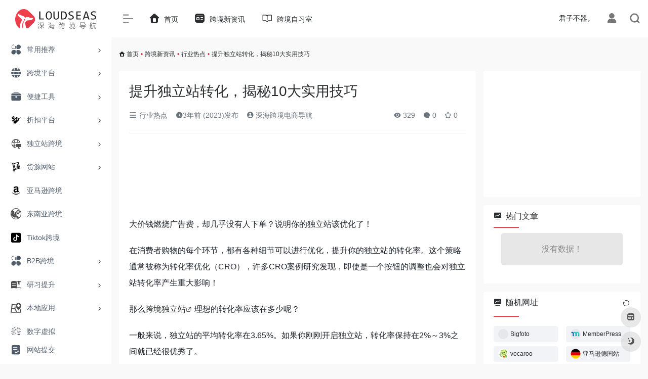

--- FILE ---
content_type: text/html; charset=UTF-8
request_url: https://loudseas.com/4023.html
body_size: 15799
content:
<!DOCTYPE html><html lang="zh-Hans" class="io-grey-mode"><head> <script> var default_c = "io-grey-mode"; var night = document.cookie.replace(/(?:(?:^|.*;\s*)io_night_mode\s*\=\s*([^;]*).*$)|^.*$/, "$1"); try { if (night === "0" || (!night && window.matchMedia("(prefers-color-scheme: dark)").matches)) { document.documentElement.classList.add("io-black-mode"); document.documentElement.classList.remove(default_c); } else { document.documentElement.classList.remove("io-black-mode"); document.documentElement.classList.add(default_c); } } catch (_) {}</script><meta charset="UTF-8"><meta name="renderer" content="webkit"><meta name="force-rendering" content="webkit"><meta http-equiv="X-UA-Compatible" content="IE=edge, chrome=1"><meta name="viewport" content="width=device-width, initial-scale=1.0, user-scalable=0, minimum-scale=1.0, maximum-scale=0.0, viewport-fit=cover"><title>提升独立站转化，揭秘10大实用技巧-深海跨境电商导航</title><meta name="theme-color" content="#f9f9f9" /><meta name="keywords" content="跨境独立站" /><meta name="description" content="大价钱燃烧广告费，却几乎没有人下单？说明你的独立站该优化了！ 在消费者购物的每个环节，都有各种细节可以进行优化，提升你的独立站的转化率。这个策略通常被称为转化率优化（CRO），许多CRO案例研究发现，即..." /><meta property="og:type" content="article"><meta property="og:url" content="https://loudseas.com/4023.html"/> <meta property="og:title" content="提升独立站转化，揭秘10大实用技巧-深海跨境电商导航"><meta property="og:description" content="大价钱燃烧广告费，却几乎没有人下单？说明你的独立站该优化了！ 在消费者购物的每个环节，都有各种细节可以进行优化，提升你的独立站的转化率。这个策略通常被称为转化率优化（CRO），许多CRO案例研究发现，即..."><meta property="og:image" content="https://loudseas.com/wp-content/uploads/2023/05/下载.png"><meta property="og:site_name" content="深海跨境电商导航"><link rel="shortcut icon" href="https://loudseas.com/wp-content/uploads/2022/06/favicon.png"><link rel="apple-touch-icon" href="https://loudseas.com/wp-content/uploads/2022/06/app-ico.png"><!--[if IE]><script src="https://loudseas.com/wp-content/themes/onenav/js/html5.min.js"></script><![endif]--><meta name='robots' content='max-image-preview:large' /> <style>img:is([sizes="auto" i], [sizes^="auto," i]) { contain-intrinsic-size: 3000px 1500px }</style> <link rel='dns-prefetch' href='//at.alicdn.com' /><style id='classic-theme-styles-inline-css' type='text/css'>/*! This file is auto-generated */.wp-block-button__link{color:#fff;background-color:#32373c;border-radius:9999px;box-shadow:none;text-decoration:none;padding:calc(.667em + 2px) calc(1.333em + 2px);font-size:1.125em}.wp-block-file__button{background:#32373c;color:#fff;text-decoration:none}</style><link rel='stylesheet' id='iconfont-css' href='https://loudseas.com/wp-content/themes/onenav/css/iconfont.css?ver=4.1810' type='text/css' media='all' /><link rel='stylesheet' id='iconfont-io-1-css' href='//at.alicdn.com/t/font_1620678_18rbnd2homc.css' type='text/css' media='all' /><link rel='stylesheet' id='iconfont-io-2-css' href='//at.alicdn.com/t/c/font_3457839_6yv0dsif6yo.css' type='text/css' media='all' /><link rel='stylesheet' id='bootstrap-css' href='https://loudseas.com/wp-content/themes/onenav/css/bootstrap.min.css?ver=4.1810' type='text/css' media='all' /><link rel='stylesheet' id='lightbox-css' href='https://loudseas.com/wp-content/themes/onenav/css/jquery.fancybox.min.css?ver=4.1810' type='text/css' media='all' /><link rel='stylesheet' id='style-css' href='https://loudseas.com/wp-content/themes/onenav/css/style.min.css?ver=4.1810' type='text/css' media='all' /><script type="text/javascript" src="https://loudseas.com/wp-content/themes/onenav/js/jquery.min.js?ver=4.1810" id="jquery-js"></script><script type="text/javascript" id="jquery-js-after">/* <![CDATA[ *//* <![CDATA[ */ function loadFunc(func) {if (document.all){window.attachEvent("onload",func);}else{window.addEventListener("load",func,false);}} /* ]]]]><![CDATA[> *//* ]]> */</script><link rel="canonical" href="https://loudseas.com/4023.html" /><link rel="alternate" title="oEmbed (JSON)" type="application/json+oembed" href="https://loudseas.com/wp-json/oembed/1.0/embed?url=https%3A%2F%2Floudseas.com%2F4023.html" /><link rel="alternate" title="oEmbed (XML)" type="text/xml+oembed" href="https://loudseas.com/wp-json/oembed/1.0/embed?url=https%3A%2F%2Floudseas.com%2F4023.html&#038;format=xml" /><script charset="UTF-8" id="LA_COLLECT" src="//sdk.51.la/js-sdk-pro.min.js"></script> <script>LA.init({id: "3GGKcnC6J3NCD8jD",ck: "3GGKcnC6J3NCD8jD"})</script><style>.customize-width{max-width:1900px}.sidebar-nav{width:220px}@media (min-width: 768px){.main-content{margin-left:220px;}.main-content .page-header{left:220px;}}</style><link rel="icon" href="https://loudseas.com/wp-content/uploads/2022/06/cropped-loudseas512-32x32.png" sizes="32x32" /><link rel="icon" href="https://loudseas.com/wp-content/uploads/2022/06/cropped-loudseas512-192x192.png" sizes="192x192" /><link rel="apple-touch-icon" href="https://loudseas.com/wp-content/uploads/2022/06/cropped-loudseas512-180x180.png" /><meta name="msapplication-TileImage" content="https://loudseas.com/wp-content/uploads/2022/06/cropped-loudseas512-270x270.png" /><!-- 自定义代码 --><!-- end 自定义代码 --></head> <body class="wp-singular post-template-default single single-post postid-4023 single-format-standard wp-theme-onenav sidebar_right post"> <div id="sidebar" class="sticky sidebar-nav fade"> <div class="modal-dialog h-100 sidebar-nav-inner"> <div class="sidebar-logo border-bottom border-color"> <!-- logo --> <div class="logo overflow-hidden"> <a href="https://loudseas.com" class="logo-expanded"> <img src="https://loudseas.com/wp-content/uploads/2022/06/loudseas-logo.png" height="40" class="logo-light" alt="深海跨境电商导航"> <img src="https://loudseas.com/wp-content/uploads/2022/06/loudseas-logo-b.png" height="40" class="logo-dark d-none" alt="深海跨境电商导航"> </a> <a href="https://loudseas.com" class="logo-collapsed"> <img src="https://loudseas.com/wp-content/uploads/2022/06/ywdh-logo-bark-ico.png" height="40" class="logo-light" alt="深海跨境电商导航"> <img src="https://loudseas.com/wp-content/uploads/2022/06/ywdh-logo-white-ico.png" height="40" class="logo-dark d-none" alt="深海跨境电商导航"> </a> </div> <!-- logo end --> </div> <div class="sidebar-menu flex-fill"> <div class="sidebar-scroll" > <div class="sidebar-menu-inner"> <ul> <li class="sidebar-item"> <a href="https://loudseas.com/#term-5" class="" data-change="https://loudseas.com/#term-5"> <i class="io io-fuwu icon-fw icon-lg"></i> <span>常用推荐</span> </a> <i class="iconfont icon-arrow-r-m sidebar-more text-sm"></i> <ul > <li> <a href="https://loudseas.com/#term-5-39" class=""><span>社交媒体</span></a> </li> <li> <a href="https://loudseas.com/#term-5-38" class=""><span>素材网址</span></a> </li> <li> <a href="https://loudseas.com/#term-5-41" class=""><span>商标专利</span></a> </li> <li> <a href="https://loudseas.com/#term-5-40" class=""><span>跨境支付</span></a> </li> <li> <a href="https://loudseas.com/#term-5-127" class=""><span>跨境物流</span></a> </li> <li> <a href="https://loudseas.com/#term-5-10" class=""><span>论坛门户</span></a> </li> </ul> </li> <li class="sidebar-item"> <a href="https://loudseas.com/#term-51" class="" data-change="https://loudseas.com/#term-51"> <i class="iconfont icon-globe icon-fw icon-lg"></i> <span>跨境平台</span> </a> <i class="iconfont icon-arrow-r-m sidebar-more text-sm"></i> <ul > <li> <a href="https://loudseas.com/#term-51-52" class=""><span>北美地区</span></a> </li> <li> <a href="https://loudseas.com/#term-51-55" class=""><span>欧洲地区</span></a> </li> <li> <a href="https://loudseas.com/#term-51-53" class=""><span>东南亚地区</span></a> </li> <li> <a href="https://loudseas.com/#term-51-126" class=""><span>日韩地区</span></a> </li> <li> <a href="https://loudseas.com/#term-51-54" class=""><span>拉美地区</span></a> </li> <li> <a href="https://loudseas.com/#term-51-153" class=""><span>中东地区</span></a> </li> <li> <a href="https://loudseas.com/#term-51-65" class=""><span>B2B跨境</span></a> </li> </ul> </li> <li class="sidebar-item"> <a href="https://loudseas.com/#term-6" class="" data-change="https://loudseas.com/#term-6"> <i class="io io-gongju icon-fw icon-lg"></i> <span>便捷工具</span> </a> <i class="iconfont icon-arrow-r-m sidebar-more text-sm"></i> <ul > <li> <a href="https://loudseas.com/#term-6-102" class=""><span>数据分析</span></a> </li> <li> <a href="https://loudseas.com/#term-6-104" class=""><span>素材处理</span></a> </li> <li> <a href="https://loudseas.com/#term-6-84" class=""><span>选品工具</span></a> </li> <li> <a href="https://loudseas.com/#term-6-101" class=""><span>远程协作</span></a> </li> <li> <a href="https://loudseas.com/#term-6-103" class=""><span>ERP软件</span></a> </li> <li> <a href="https://loudseas.com/#term-6-14" class=""><span>翻译工具</span></a> </li> <li> <a href="https://loudseas.com/#term-6-58" class=""><span>视频工具</span></a> </li> <li> <a href="https://loudseas.com/#term-6-116" class=""><span>汇率查询</span></a> </li> </ul> </li> <li class="sidebar-item"> <a href="https://loudseas.com/#term-8" class="" data-change="https://loudseas.com/#term-8"> <i class="io io-icon icon-fw icon-lg"></i> <span>折扣平台</span> </a> <i class="iconfont icon-arrow-r-m sidebar-more text-sm"></i> <ul > <li> <a href="https://loudseas.com/#term-8-91" class=""><span>美国Deal</span></a> </li> <li> <a href="https://loudseas.com/#term-8-92" class=""><span>英国Deal</span></a> </li> <li> <a href="https://loudseas.com/#term-8-93" class=""><span>加拿大Deal</span></a> </li> <li> <a href="https://loudseas.com/#term-8-94" class=""><span>日韩Deal</span></a> </li> <li> <a href="https://loudseas.com/#term-8-95" class=""><span>德国Deal</span></a> </li> <li> <a href="https://loudseas.com/#term-8-96" class=""><span>法国Deal</span></a> </li> <li> <a href="https://loudseas.com/#term-8-107" class=""><span>产品评测</span></a> </li> </ul> </li> <li class="sidebar-item"> <a href="https://loudseas.com/#term-9" class="" data-change="https://loudseas.com/#term-9"> <i class="io io-ic_fluent_globe_desktop_24_regular icon-fw icon-lg"></i> <span>独立站跨境</span> </a> <i class="iconfont icon-arrow-r-m sidebar-more text-sm"></i> <ul > <li> <a href="https://loudseas.com/#term-9-98" class=""><span>营销推广</span></a> </li> <li> <a href="https://loudseas.com/#term-9-100" class=""><span>跟踪查询</span></a> </li> <li> <a href="https://loudseas.com/#term-9-97" class=""><span>网站搭建</span></a> </li> <li> <a href="https://loudseas.com/#term-9-82" class=""><span>网红查询</span></a> </li> <li> <a href="https://loudseas.com/#term-9-118" class=""><span>联盟营销</span></a> </li> <li> <a href="https://loudseas.com/#term-9-86" class=""><span>分析查询</span></a> </li> <li> <a href="https://loudseas.com/#term-9-70" class=""><span>SEO工具</span></a> </li> <li> <a href="https://loudseas.com/#term-9-150" class=""><span>市场调查</span></a> </li> <li> <a href="https://loudseas.com/#term-9-34" class=""><span>众筹平台</span></a> </li> </ul> </li> <li class="sidebar-item"> <a href="https://loudseas.com/#term-7" class="" data-change="https://loudseas.com/#term-7"> <i class="io io-a-gouwuchejinhuocaigouhuo icon-fw icon-lg"></i> <span>货源网站</span> </a> <i class="iconfont icon-arrow-r-m sidebar-more text-sm"></i> <ul > <li> <a href="https://loudseas.com/#term-7-121" class=""><span>Drop Shipping</span></a> </li> <li> <a href="https://loudseas.com/#term-7-122" class=""><span>国内批发</span></a> </li> <li> <a href="https://loudseas.com/#term-7-123" class=""><span>国际批发</span></a> </li> <li> <a href="https://loudseas.com/#term-7-156" class=""><span>资源交易</span></a> </li> </ul> </li> <li class="sidebar-item"> <a href="https://loudseas.com/#term-37" class=""> <i class="io io-amazon icon-fw icon-lg"></i> <span>亚马逊跨境</span> </a> </li> <li class="sidebar-item"> <a href="https://loudseas.com/#term-42" class=""> <i class="io io-a-SoutheastAsia-dongnanya icon-fw icon-lg"></i> <span>东南亚跨境</span> </a> </li> <li class="sidebar-item"> <a href="https://loudseas.com/#term-43" class=""> <i class="io io-tiktok icon-fw icon-lg"></i> <span>Tiktok跨境</span> </a> </li> <li class="sidebar-item"> <a href="https://loudseas.com/#term-188" class="" data-change="https://loudseas.com/#term-188"> <i class="io io-fuwu icon-fw icon-lg"></i> <span>B2B跨境</span> </a> <i class="iconfont icon-arrow-r-m sidebar-more text-sm"></i> <ul > <li> <a href="https://loudseas.com/#term-188-205" class=""><span>贸易平台</span></a> </li> <li> <a href="https://loudseas.com/#term-188-189" class=""><span>客户开发</span></a> </li> <li> <a href="https://loudseas.com/#term-188-207" class=""><span>网站建设</span></a> </li> <li> <a href="https://loudseas.com/#term-188-206" class=""><span>销售管理</span></a> </li> <li> <a href="https://loudseas.com/#term-188-208" class=""><span>支付与物流</span></a> </li> </ul> </li> <li class="sidebar-item"> <a href="https://loudseas.com/#term-110" class="" data-change="https://loudseas.com/#term-110"> <i class="io io-a-xuexi2 icon-fw icon-lg"></i> <span>研习提升</span> </a> <i class="iconfont icon-arrow-r-m sidebar-more text-sm"></i> <ul > <li> <a href="https://loudseas.com/#term-110-111" class=""><span>在线课程</span></a> </li> <li> <a href="https://loudseas.com/#term-110-113" class=""><span>语言学习</span></a> </li> <li> <a href="https://loudseas.com/#term-110-114" class=""><span>演讲座谈</span></a> </li> <li> <a href="https://loudseas.com/#term-110-112" class=""><span>资料索引</span></a> </li> <li> <a href="https://loudseas.com/#term-110-137" class=""><span>AI搜索</span></a> </li> </ul> </li> <li class="sidebar-item"> <a href="https://loudseas.com/#term-145" class="" data-change="https://loudseas.com/#term-145"> <i class="io io-a-thislocality icon-fw icon-lg"></i> <span>本地应用</span> </a> <i class="iconfont icon-arrow-r-m sidebar-more text-sm"></i> <ul > <li> <a href="https://loudseas.com/#term-145-147" class=""><span>北美本土</span></a> </li> <li> <a href="https://loudseas.com/#term-145-148" class=""><span>欧洲本土</span></a> </li> <li> <a href="https://loudseas.com/#term-145-152" class=""><span>拉美本土</span></a> </li> <li> <a href="https://loudseas.com/#term-145-166" class=""><span>日韩本土</span></a> </li> <li> <a href="https://loudseas.com/#term-145-146" class=""><span>东南亚本土</span></a> </li> </ul> </li> <li class="sidebar-item"> <a href="https://loudseas.com/#term-169" class=""> <i class="iconfont icon-min-app icon-fw icon-lg"></i> <span>数字虚拟</span> </a> </li> <li class="sidebar-item"> <a href="https://loudseas.com/#term-136" class=""> <i class="iconfont icon-zouxiang icon-fw icon-lg"></i> <span>AI 跨境</span> </a> </li> <li class="sidebar-item"> <a href="https://loudseas.com/#term-64" class="" data-change="https://loudseas.com/#term-64"> <i class="io io-zhuomianruanjianfenfashenqing icon-fw icon-lg"></i> <span>浏览器插件</span> </a> <i class="iconfont icon-arrow-r-m sidebar-more text-sm"></i> <ul > <li> <a href="https://loudseas.com/#term-64-71" class=""><span>免费插件</span></a> </li> <li> <a href="https://loudseas.com/#term-64-74" class=""><span>内容插件</span></a> </li> <li> <a href="https://loudseas.com/#term-64-73" class=""><span>下载插件</span></a> </li> </ul> </li> </ul> </div> </div> </div> <div class="border-top py-2 border-color"> <div class="flex-bottom"> <ul> <li id="menu-item-230" class="menu-item menu-item-type-post_type menu-item-object-page menu-item-230 sidebar-item"><a href="https://loudseas.com/tougao"> <i class="io io-tijiao1 icon-fw icon-lg"></i> <span>网站提交</span></a></li> </ul> </div> </div> </div> </div> <div class="main-content flex-fill"> <div class=" header-nav"> <div id="header" class="page-header sticky"> <div class="navbar navbar-expand-md"> <div class="container-fluid p-0 position-relative"> <div class="position-absolute w-100 text-center"> <a href="https://loudseas.com" class="navbar-brand d-md-none m-0" title="深海跨境电商导航"> <img src="https://loudseas.com/wp-content/uploads/2022/06/loudseas-logo.png" class="logo-light" alt="深海跨境电商导航" height="30"> <img src="https://loudseas.com/wp-content/uploads/2022/06/loudseas-logo-b.png" class="logo-dark d-none" alt="深海跨境电商导航" height="30"> </a> </div> <div class="nav-item d-md-none mobile-menu py-2 position-relative"><a href="javascript:" id="sidebar-switch" data-toggle="modal" data-target="#sidebar"><i class="iconfont icon-classification icon-lg"></i></a></div> <div class="collapse navbar-collapse order-2 order-md-1"> <div class="header-mini-btn"> <label> <input id="mini-button" type="checkbox" checked="checked"> <svg viewBox="0 0 100 100" xmlns="http://www.w3.org/2000/svg"> <path class="line--1" d="M0 40h62c18 0 18-20-17 5L31 55"></path> <path class="line--2" d="M0 50h80"></path> <path class="line--3" d="M0 60h62c18 0 18 20-17-5L31 45"></path> </svg> </label> </div> <!-- 天气 --> <div class="weather"> <div id="he-plugin-simple" style="display: contents;"></div> <script>WIDGET = {CONFIG: {"modules": "12034","background": "5","tmpColor": "888","tmpSize": "14","cityColor": "888","citySize": "14","aqiSize": "14","weatherIconSize": "24","alertIconSize": "18","padding": "10px 10px 10px 10px","shadow": "1","language": "auto","fixed": "false","vertical": "middle","horizontal": "left","key": "a922adf8928b4ac1ae7a31ae7375e191"}}</script> <script> loadFunc(function() { let script = document.createElement("script"); script.setAttribute("async", ""); script.src = "//widget.qweather.net/simple/static/js/he-simple-common.js?v=2.0"; document.body.appendChild(script); }); </script> </div> <!-- 天气 end --> <ul class="navbar-nav navbar-top site-menu mr-4"> <li id="menu-item-101" class="menu-item menu-item-type-custom menu-item-object-custom menu-item-home menu-item-101"><a href="https://loudseas.com"> <i class="iconfont icon-home icon-fw icon-lg"></i> <span>首页</span></a></li><li id="menu-item-162" class="menu-item menu-item-type-post_type menu-item-object-page menu-item-162"><a href="https://loudseas.com/kuajingxinzixun"> <i class="io io-zixun icon-fw icon-lg"></i> <span>跨境新资讯</span></a></li><li id="menu-item-2274" class="menu-item menu-item-type-custom menu-item-object-custom menu-item-2274"><a href="https://edu.loudseas.com/"> <i class="iconfont icon-book icon-fw icon-lg"></i> <span>跨境自习室</span></a></li> </ul> </div> <ul class="nav navbar-menu text-xs order-1 order-md-2 position-relative"> <!-- 一言 --> <li class="nav-item mr-3 mr-lg-0 d-none d-lg-block"> <div class="text-sm overflowClip_1"> <script src="//v1.hitokoto.cn/?encode=js&select=%23hitokoto" defer></script><span id="hitokoto"></span> </div> </li> <!-- 一言 end --> <li class="nav-login ml-3 ml-md-4"> <a href="https://loudseas.com/login/?redirect_to=https://loudseas.com/4023.html" title="登录"><i class="iconfont icon-user icon-lg"></i></a> </li> <li class="nav-search ml-3 ml-md-4"> <a href="javascript:" data-toggle="modal" data-target="#search-modal"><i class="iconfont icon-search icon-lg"></i></a> </li> </ul> </div> </div> </div> <div class="placeholder"></div> </div> <div id="content" class="container my-3 my-md-4"> <nav class="text-xs mb-3 mb-md-4" aria-label="breadcrumb"><i class="iconfont icon-home"></i> <a class="crumbs" href="https://loudseas.com/">首页</a><i class="text-danger px-1">•</i><a href="https://loudseas.com/export-e-commerce">跨境新资讯</a><i class="text-danger px-1">•</i><a href="https://loudseas.com/export-e-commerce/hot" rel="category tag">行业热点</a><i class="text-danger px-1">•</i><span aria-current="page">提升独立站转化，揭秘10大实用技巧</span></nav> <main class="content" role="main"> <div class="content-wrap"> <div class="content-layout"> <div class="panel card"> <div class="card-body"> <div class="panel-header mb-4"><h1 class="h3 mb-3">提升独立站转化，揭秘10大实用技巧</h1><div class="d-flex flex-fill text-muted text-sm pb-4 border-bottom border-t"><span class="mr-3 d-none d-sm-block"><a href="https://loudseas.com/export-e-commerce/hot"><i class="iconfont icon-classification"></i> 行业热点</a></span><span class="mr-3"><i class="iconfont icon-time"></i><span title="2023年5月11日 pm8:28发布">3年前 (2023)发布</span></span><span class="mr-3"><a href="https://loudseas.com/author/1" title="深海跨境电商导航"><i class="iconfont icon-user-circle"></i> 深海跨境电商导航</a></span><div class="flex-fill"></div><span class="views mr-3"><i class="iconfont icon-chakan"></i> 329</span><span class="mr-3"><a class="smooth-n" href="#comments"> <i class="iconfont icon-comment"></i> 0</a></span> <span class="mr-3"><a class="btn-like btn-link-like " href="javascript:;" data-action="post_star" data-post_type="post" data-id="4023" data-ticket="72433c4fff"><i class="star-ico iconfont icon-collection-line"></i> <span class="star-count-4023">0</span></a></span></div></div> <div class="post-apd"><script async src="https://pagead2.googlesyndication.com/pagead/js/adsbygoogle.js?client=ca-pub-8531999086378929" crossorigin="anonymous"></script><ins class="adsbygoogle" style="display:block" data-ad-format="fluid" data-ad-layout-key="-gs-3+1f-3d+2z" data-ad-client="ca-pub-8531999086378929" data-ad-slot="2340699014"></ins><script> (adsbygoogle = window.adsbygoogle || []).push({});</script></div> <div class="panel-body single mt-2"> <p>大价钱燃烧广告费，却几乎没有人下单？说明你的独立站该优化了！</p><p>在消费者购物的每个环节，都有各种细节可以进行优化，提升你的独立站的转化率。这个策略通常被称为转化率优化（CRO），许多CRO案例研究发现，即使是一个按钮的调整也会对独立站转化率产生重大影响！</p><p>那么<a class="external" href="https://loudseas.com/tag/kuajingdulizhan" title="查看与 跨境独立站 相关的文章" target="_blank">跨境独立站</a>理想的转化率应该在多少呢？</p><p>一般来说，独立站的平均转化率在3.65%。如果你刚刚开启独立站，转化率保持在2%～3%之间就已经很优秀了。</p><p>接下来，我们将探讨10个实用的优化技巧，帮助你提高独立站的转化率，让你天天爆单！</p><p><strong>首页优化</strong></p><p>首页是独立站的门面，最大作用就是吸引并留住消费者，所以首页设计至关重要。根据用户体验原则，我们可以采取以下4个技巧来优化首页：</p><p><strong>制作合适的banner</strong></p><p>首页设计要简洁明了，让访问者在3s内对你的独立站产生好感。可以设置一个醒目的主题图，最好是产品的使用场景图。同时，搭配简短的文案和明确的行动号召（CTA）按钮，引导访问者浏览产品或特色商品系列<strong>。</strong></p><p><strong>调整网站布局</strong></p><p>确保PC和移动端都有良好的展示效果。对于移动端，每个功能板块应占据一屏的长度。同时，控制首页整体长度，避免过长。现在几乎90%的访问都来自移动端，所以你必须要重视移动端的效果。</p><p><strong>展示UGC内容</strong></p><p>在首页增加用户生成内容展示区域，提升买家信任感。这样可以借助用户的力量为商品背书，提高购买意愿。</p><p><strong>博客页面</strong></p><p>创建博客页面，分享行业资讯、产品故事或使用教程，提高访问者对品牌的了解和信任度，也有利于SEO。</p><p>另外，你还可以在首页放置博客提到的商品链接，让消费者更加一目了然。</p><p><strong>产品页优化</strong></p><p>产品页是转化的关键环节，大部分的投放都会直接投放产品页，因此优化好产品页非常重要，下面是6个优化产品页的技巧。</p><p><strong>标题和副标题</strong></p><p>简洁明了，便于顾客快速了解商品。清晰的标题能够帮助顾客快速找到心仪的商品，节省时间，提高转化率。</p><p><strong>突出折扣信息</strong></p><p>文案简洁易懂，折扣优惠位置明显，避免词藻堆砌。突出折扣信息可以激发购买欲望，促使访客下单。</p><p><strong>产品卖点视觉化处理</strong></p><p>通过对比图等方式展示产品优势。视觉化的产品卖点更容易引起访客的兴趣，同时也能够方便访客比较产品，提高购买意愿。</p><p><strong>提供辅助信息</strong></p><p>增加买家信任感，例如：运输条款、退换货政策、质量保证和常见问题解答页面等。完善的辅助信息能够让访客感受到购物的安全感，降低犹豫不决导致的流失。</p><p><strong>悬浮购物车</strong></p><p>借鉴国内电商，使用户随时可以切换结账转换，让购物车实时悬浮在商品详情页下方，方便用户随时查看购物清单，提醒他们尚未完成的购物行为，从而提高转化率。</p><p>&nbsp;</p><p><strong>买家评论</strong></p><p>设置真实的买家评论，对详情页进行卖点和使用体验的补充，位置要明显。真实的买家评论能够增加商品的可信度，让访客更加放心地购买。</p><p>通过以上策略，我们可以针对独立站的首页和产品页进行优化，从而提高转化率。</p><p>需要注意的是，优化过程是一个持续进行的过程，我们应该不断地学习、调整，以便更好地了解目标受众并满足他们的需求。当我们努力简化用户体验、突显产品优势、建立信任并提供有用的信息时，独立站的销售额将得到显著提升。</p> </div> <div class="post-tags my-3"><i class="iconfont icon-tags mr-2"></i><a href="https://loudseas.com/export-e-commerce/hot" class="btn vc-l-red btn-sm text-xs text-height-xs m-1 rounded-pill" rel="tag" title="查看更多文章"># 行业热点</a><a href="https://loudseas.com/tag/kuajingdulizhan" class="btn btn-sm text-xs text-height-xs m-1 rounded-pill" rel="tag" title="查看更多文章"># 跨境独立站</a></div><div class="text-xs text-muted"><div><span>©</span> 版权声明</div><div class="posts-copyright">文章版权归作者所有，未经允许请勿转载。</div></div> </div> </div> <div class="near-navigation rounded mt-4 py-2"> <div class="nav previous border-right border-color"> <a class="near-permalink" href="https://loudseas.com/4018.html"> <span>上一篇</span> <h4 class="near-title">2023母亲节十大热门产品 ：谷歌搜索趋势揭秘，</h4> </a> </div> <div class="nav next border-left border-color"> <a class="near-permalink" href="https://loudseas.com/4026.html"> <span>下一篇</span> <h4 class="near-title">拉美跨境电商这个单品一年达1.6亿件！这三个品类占比最高！</h4> </a> </div> </div> <h4 class="text-gray text-lg my-4"><i class="site-tag iconfont icon-book icon-lg mr-1" ></i>相关文章</h4> <div class="row mb-n4"> <div class="col-6 col-md-4"> <div class="card-post list-item"> <div class="media media-4x3 p-0 rounded"> <a class="media-content" href="https://loudseas.com/3608.html" target="_blank" data-src="https://loudseas.com/wp-content/uploads/2023/03/What-is-Drop-Shipping-1.png"></a> </div> <div class="list-content"> <div class="list-body"> <a href="https://loudseas.com/3608.html" target="_blank" class="list-title text-md overflowClip_2"> Dropshipping 的盈利能力如何：做Dropshippers 到底能赚多少钱？ </a> </div> <div class="list-footer"> <div class="d-flex flex-fill align-items-center"> <a href="https://loudseas.com/author/2" class="flex-avatar mr-1" target="_blank"> <img alt='' src='//loudseas.com/wp-content/uploads/avatars/2.jpg?_=1655019100' class=' avatar avatar-20 photo' height='20' width='20' /> </a> <a href="https://loudseas.com/author/2" class="d-none d-md-inline-block text-xs" target="_blank">woodie</a> <div class="flex-fill"></div> <div class="text-muted text-xs"> <span class="views mr-1"><i class="iconfont icon-chakan mr-1"></i>869</span> </div> </div> </div> </div> </div> </div> <div class="col-6 col-md-4"> <div class="card-post list-item"> <div class="media media-4x3 p-0 rounded"> <a class="media-content" href="https://loudseas.com/2483.html" target="_blank" data-src="https://loudseas.com/wp-content/uploads/2022/10/Main-Image-1.jpg"></a> </div> <div class="list-content"> <div class="list-body"> <a href="https://loudseas.com/2483.html" target="_blank" class="list-title text-md overflowClip_2"> 通过5个步骤定义跨境独立站的受众目标 </a> </div> <div class="list-footer"> <div class="d-flex flex-fill align-items-center"> <a href="https://loudseas.com/author/1" class="flex-avatar mr-1" target="_blank"> <img alt='' src='//loudseas.com/wp-content/uploads/avatars/1.jpg?_=1656316353' class=' avatar avatar-20 photo' height='20' width='20' /> </a> <a href="https://loudseas.com/author/1" class="d-none d-md-inline-block text-xs" target="_blank">深海跨境电商导航</a> <div class="flex-fill"></div> <div class="text-muted text-xs"> <span class="views mr-1"><i class="iconfont icon-chakan mr-1"></i>541</span> </div> </div> </div> </div> </div> </div> <div class="col-6 col-md-4"> <div class="card-post list-item"> <div class="media media-4x3 p-0 rounded"> <a class="media-content" href="https://loudseas.com/4200.html" target="_blank" data-src="https://loudseas.com/wp-content/uploads/2023/08/1-1637.jpg"></a> </div> <div class="list-content"> <div class="list-body"> <a href="https://loudseas.com/4200.html" target="_blank" class="list-title text-md overflowClip_2"> 不同模式独立站要怎么做才能提高收入、增加利润？ </a> </div> <div class="list-footer"> <div class="d-flex flex-fill align-items-center"> <a href="https://loudseas.com/author/2" class="flex-avatar mr-1" target="_blank"> <img alt='' src='//loudseas.com/wp-content/uploads/avatars/2.jpg?_=1655019100' class=' avatar avatar-20 photo' height='20' width='20' /> </a> <a href="https://loudseas.com/author/2" class="d-none d-md-inline-block text-xs" target="_blank">woodie</a> <div class="flex-fill"></div> <div class="text-muted text-xs"> <span class="views mr-1"><i class="iconfont icon-chakan mr-1"></i>326</span> </div> </div> </div> </div> </div> </div> <div class="col-6 col-md-4"> <div class="card-post list-item"> <div class="media media-4x3 p-0 rounded"> <a class="media-content" href="https://loudseas.com/3253.html" target="_blank" data-src="https://loudseas.com/wp-content/uploads/2023/01/3_ways_to_overcome_cross-border_e-commerce_challenges.jpg"></a> </div> <div class="list-content"> <div class="list-body"> <a href="https://loudseas.com/3253.html" target="_blank" class="list-title text-md overflowClip_2"> 独立站和第三方平台哪个更好做？跨境卖家该如何入局？ </a> </div> <div class="list-footer"> <div class="d-flex flex-fill align-items-center"> <a href="https://loudseas.com/author/2" class="flex-avatar mr-1" target="_blank"> <img alt='' src='//loudseas.com/wp-content/uploads/avatars/2.jpg?_=1655019100' class=' avatar avatar-20 photo' height='20' width='20' /> </a> <a href="https://loudseas.com/author/2" class="d-none d-md-inline-block text-xs" target="_blank">woodie</a> <div class="flex-fill"></div> <div class="text-muted text-xs"> <span class="views mr-1"><i class="iconfont icon-chakan mr-1"></i>502</span> </div> </div> </div> </div> </div> </div> <div class="col-6 col-md-4"> <div class="card-post list-item"> <div class="media media-4x3 p-0 rounded"> <a class="media-content" href="https://loudseas.com/5872.html" target="_blank" data-src="https://loudseas.com/wp-content/uploads/2024/12/20241231205641-3e1db.png"></a> </div> <div class="list-content"> <div class="list-body"> <a href="https://loudseas.com/5872.html" target="_blank" class="list-title text-md overflowClip_2"> 2025年你需要了解的 26 种跨境电商独立站营销策略 </a> </div> <div class="list-footer"> <div class="d-flex flex-fill align-items-center"> <a href="https://loudseas.com/author/1" class="flex-avatar mr-1" target="_blank"> <img alt='' src='//loudseas.com/wp-content/uploads/avatars/1.jpg?_=1656316353' class=' avatar avatar-20 photo' height='20' width='20' /> </a> <a href="https://loudseas.com/author/1" class="d-none d-md-inline-block text-xs" target="_blank">深海跨境电商导航</a> <div class="flex-fill"></div> <div class="text-muted text-xs"> <span class="views mr-1"><i class="iconfont icon-chakan mr-1"></i>3,577</span> </div> </div> </div> </div> </div> </div> <div class="col-6 col-md-4"> <div class="card-post list-item"> <div class="media media-4x3 p-0 rounded"> <a class="media-content" href="https://loudseas.com/5010.html" target="_blank" data-src="https://loudseas.com/wp-content/uploads/2024/04/1712814044-619bac726e7656e3d8a1e335_BlogPST-Thumb-Image-1.jpg"></a> </div> <div class="list-content"> <div class="list-body"> <a href="https://loudseas.com/5010.html" target="_blank" class="list-title text-md overflowClip_2"> 突破瓶颈，重拾增长：如何有效提升独立站复购率 </a> </div> <div class="list-footer"> <div class="d-flex flex-fill align-items-center"> <a href="https://loudseas.com/author/2" class="flex-avatar mr-1" target="_blank"> <img alt='' src='//loudseas.com/wp-content/uploads/avatars/2.jpg?_=1655019100' class=' avatar avatar-20 photo' height='20' width='20' /> </a> <a href="https://loudseas.com/author/2" class="d-none d-md-inline-block text-xs" target="_blank">woodie</a> <div class="flex-fill"></div> <div class="text-muted text-xs"> <span class="views mr-1"><i class="iconfont icon-chakan mr-1"></i>435</span> </div> </div> </div> </div> </div> </div> </div> <!-- comments --><div class="post-apd mt-4"><script async src="https://pagead2.googlesyndication.com/pagead/js/adsbygoogle.js?client=ca-pub-8531999086378929" crossorigin="anonymous"></script><!-- 横向 --><ins class="adsbygoogle" style="display:block" data-ad-client="ca-pub-8531999086378929" data-ad-slot="4056955380" data-ad-format="auto" data-full-width-responsive="true"></ins><script> (adsbygoogle = window.adsbygoogle || []).push({});</script></div><div id="comments" class="comments"> <h2 id="comments-list-title" class="comments-title h5 mx-1 my-4"> <i class="iconfont icon-comment"></i> <span class="noticom"> <a href="https://loudseas.com/4023.html#respond" class="comments-title" >暂无评论</a> </span> </h2> <div class="card"> <div class="card-body"> <div id="respond_box"> <div id="respond" class="comment-respond"> <form id="commentform" class="text-sm mb-4"> <div class="visitor-avatar d-flex flex-fill mb-2"> <img class="v-avatar rounded-circle" src="https://loudseas.com/wp-content/themes/onenav/images/gravatar.jpg"> </div> <div class="comment-textarea mb-3"> <textarea name="comment" id="comment" class="form-control" placeholder="输入评论内容..." tabindex="4" cols="50" rows="3"></textarea> </div> <div id="comment-author-info" class="row row-sm"> <div class="col-12 col-md-6 mb-3"><input type="text" name="author" id="author" class="form-control" value="" size="22" placeholder="昵称" tabindex="2"/></div> <div class="col-12 col-md-6 mb-3"><input type="text" name="email" id="email" class="form-control" value="" size="22" placeholder="邮箱" tabindex="3" /></div> </div> <div class="com-footer d-flex justify-content-end flex-wrap"> <input type="hidden" id="_wpnonce" name="_wpnonce" value="0bd7115943" /><input type="hidden" name="_wp_http_referer" value="/4023.html" /> <a rel="nofollow" id="cancel-comment-reply-link" style="display: none;" href="javascript:;" class="btn btn-light custom_btn-outline mx-2">再想想</a> <input captcha-type="slider" type="hidden" name="captcha_type" value="slider" slider-id=""> <button class="btn btn-dark custom_btn-d ml-2" type="submit" id="submit">发表评论</button> <input type="hidden" name="action" value="ajax_comment"/> <input type='hidden' name='comment_post_ID' value='4023' id='comment_post_ID' /><input type='hidden' name='comment_parent' id='comment_parent' value='0' /> </div> </form> <div class="clear"></div> </div> </div> <div id="loading-comments"><span></span></div> <div class="not-comment card"><div class="card-body nothing text-center color-d">暂无评论...</div></div> </div> </div></div><!-- comments end --> </div> </div> <div class="sidebar sidebar-tools d-none d-lg-block"> <div id="advert-3" class="card io-sidebar-widget advert"> <div id="advert_widget"> <script async src="https://pagead2.googlesyndication.com/pagead/js/adsbygoogle.js?client=ca-pub-8531999086378929" crossorigin="anonymous"></script><!-- Post -Sidebar 1x1 --><ins class="adsbygoogle" style="display:block" data-ad-client="ca-pub-8531999086378929" data-ad-slot="4775898850" data-ad-format="auto" data-full-width-responsive="true"></ins><script> (adsbygoogle = window.adsbygoogle || []).push({});</script> </div> </div><div id="hot_post_img-2" class="card io-sidebar-widget io-widget-post-list"><div class="card-header widget-header"><h3 class="text-md mb-0"><i class="mr-2 iconfont icon-chart-pc"></i>热门文章</h3></div><div class="card-body"><div class="list-grid list-rounded my-n2"> <div class="col-lg-12"> <div class="nothing mb-4">没有数据！</div> </div> </div></div></div><div id="random_sites-3" class="card io-sidebar-widget io-widget-random-list"><div class="d-flex sidebar-header"><div class="card-header widget-header"><h3 class="text-md mb-0"><i class="mr-2 iconfont icon-chart-pc"></i>随机网址</h3></div><span class="ml-auto load"> <a href="javascript:" class="sidebar-rand-post" data-action="load_random_sites" data-id="#random_sites-3" data-post_id="4023" data-post_type="post" data-window="1" data-type="sites" data-show_thumbs="1" data-go="" data-nofollow="" data-number="8" title="刷新"><i class="iconfont icon-refresh"></i></a> </span></div><div class="card-body ajax-panel"><div class="my-5"></div><div class="d-flex justify-content-center align-items-center position-absolute w-100 h-100" style="top:0;left:0"><div class="spinner-border m-4" role="status"><span class="sr-only">Loading...</span></div></div></div></div> </div> </main></div> <div class="main-footer footer-stick container container-fluid customize-width pt-4 pb-3 footer-type-big"> <div class="footer-inner card rounded-xl m-0"> <div class="footer-text card-body text-muted text-center text-md-left"> <div class="row my-4"> <div class="col-12 col-md-4 mb-4 mb-md-0"> <a class="footer-logo" href="https://loudseas.com" title="深海跨境电商导航"> <img src="https://loudseas.com/wp-content/uploads/2022/06/loudseas-logo.png" class="logo-light mb-3" alt="深海跨境电商导航" height="40"> <img src="https://loudseas.com/wp-content/uploads/2022/06/loudseas-logo-b.png" class="logo-dark d-none mb-3" alt="深海跨境电商导航" height="40"> </a> <div class="text-sm">深海跨境电商导航专注于前沿运营工具分享、跨境电商知识传播。</div> </div> <div class="col-12 col-md-5 mb-4 mb-md-0"> <p class="footer-links text-sm mb-3"><a href="https://loudseas.com/youqinglianjie">友链申请</a><a href="https://loudseas.com/guanggaofuwu">广告合作</a><a href="https://loudseas.com/guanyuwomen">关于我们</a></p> <div class="footer-social"> <a class="rounded-circle bg-light qr-img" href="javascript:;" data-toggle="tooltip" data-placement="top" data-html="true" title="<img src='https://loudseas.com/wp-content/uploads/2024/06/1718587425-wechatid.png' height='100' width='100'>"> <i class="iconfont icon-wechat"></i> </a><a class="rounded-circle bg-light" href="http://wpa.qq.com/msgrd?v=3&uin=2231893872&site=qq&menu=yes" target="_blank" data-toggle="tooltip" data-placement="top" title="QQ" rel="external noopener nofollow"> <i class="iconfont icon-qq"></i> </a> </div> </div> <div class="col-12 col-md-3 text-md-right mb-4 mb-md-0"> </div> </div> <div class="footer-copyright text-xs"> Copyright © 2025 <a href="https://loudseas.com/">深海跨境导航</a> Design By <a href="https://evovisual.co/">Evovisual</a>&nbsp;&nbsp; </div> </div> </div></div></div><!-- main-content end --><footer> <div id="footer-tools" class="d-flex flex-column"> <a href="javascript:" id="go-to-up" class="btn rounded-circle go-up m-1" rel="go-top"> <i class="iconfont icon-to-up"></i> </a> <a href="https://loudseas.com/bookmark/" class="btn rounded-circle m-1 bookmark-home" data-toggle="tooltip" data-placement="left" title="mini 书签"> <i class="iconfont icon-minipanel"></i> </a> <a href="javascript:" id="switch-mode" class="btn rounded-circle switch-dark-mode m-1" data-toggle="tooltip" data-placement="left" title="夜间模式"> <i class="mode-ico iconfont icon-light"></i> </a> </div></footer> <div class="modal fade search-modal" id="search-modal"> <div class="modal-dialog modal-lg modal-dialog-centered"> <div class="modal-content"> <div class="modal-body"> <div id="search" class="s-search mx-auto my-4"> <div id="search-list" class="hide-type-list"> <div class="s-type"> <span></span> <div class="s-type-list"> <label for="m_type-baidu1" data-page="home" data-id="group-b">搜索</label><label for="m_type-br" data-page="home" data-id="group-c">工具</label><label for="m_type-zhihu" data-page="home" data-id="group-d">社区</label><label for="m_type-taobao1" data-page="home" data-id="group-e">生活</label><label for="m_type-zhaopin" data-page="home" data-id="group-f">求职</label> </div> </div> <div class="search-group group-b"><span class="type-text text-muted">搜索</span><ul class="search-type"><li><input hidden type="radio" name="type2" data-page="home" id="m_type-google1" value="https://www.google.com/search?q=%s%" data-placeholder="谷歌两下"><label for="m_type-google1"><span class="text-muted">Google</span></label></li><li><input checked="checked" hidden type="radio" name="type2" data-page="home" id="m_type-baidu1" value="https://duckduckgo.com/?q=%s%" data-placeholder="duckduckgo"><label for="m_type-baidu1"><span class="text-muted">Duckduckgo</span></label></li><li><input hidden type="radio" name="type2" data-page="home" id="m_type-bing1" value="https://cn.bing.com/search?q=%s%" data-placeholder="微软Bing搜索"><label for="m_type-bing1"><span class="text-muted">Bing</span></label></li><li><input hidden type="radio" name="type2" data-page="home" id="m_type-sm" value="https://yz.m.sm.cn/s?q=%s%" data-placeholder="UC移动端搜索"><label for="m_type-sm"><span class="text-muted">神马</span></label></li><li><input hidden type="radio" name="type2" data-page="home" id="m_type-sogo" value="https://www.sogou.com/web?query=%s%" data-placeholder="搜狗搜索"><label for="m_type-sogo"><span class="text-muted">搜狗</span></label></li><li><input hidden type="radio" name="type2" data-page="home" id="m_type-360" value="https://www.so.com/s?q=%s%" data-placeholder="360好搜"><label for="m_type-360"><span class="text-muted">360</span></label></li></ul></div><div class="search-group group-c"><span class="type-text text-muted">工具</span><ul class="search-type"><li><input hidden type="radio" name="type2" data-page="home" id="m_type-br" value="/" data-placeholder="请输入用户Profile或链接"><label for="m_type-br"><span class="text-muted">亚马逊买家账号检测查询(暂不对外)</span></label></li></ul></div><div class="search-group group-d"><span class="type-text text-muted">社区</span><ul class="search-type"><li><input hidden type="radio" name="type2" data-page="home" id="m_type-zhihu" value="https://www.zhihu.com/search?type=content&amp;q=%s%" data-placeholder="知乎"><label for="m_type-zhihu"><span class="text-muted">知乎</span></label></li><li><input hidden type="radio" name="type2" data-page="home" id="m_type-wechat" value="https://weixin.sogou.com/weixin?type=2&amp;query=%s%" data-placeholder="微信"><label for="m_type-wechat"><span class="text-muted">微信</span></label></li><li><input hidden type="radio" name="type2" data-page="home" id="m_type-weibo" value="https://s.weibo.com/weibo/%s%" data-placeholder="微博"><label for="m_type-weibo"><span class="text-muted">微博</span></label></li><li><input hidden type="radio" name="type2" data-page="home" id="m_type-douban" value="https://www.douban.com/search?q=%s%" data-placeholder="豆瓣"><label for="m_type-douban"><span class="text-muted">豆瓣</span></label></li><li><input hidden type="radio" name="type2" data-page="home" id="m_type-why" value="https://ask.seowhy.com/search/?q=%s%" data-placeholder="SEO问答社区"><label for="m_type-why"><span class="text-muted">搜外问答</span></label></li></ul></div><div class="search-group group-e"><span class="type-text text-muted">生活</span><ul class="search-type"><li><input hidden type="radio" name="type2" data-page="home" id="m_type-taobao1" value="https://s.taobao.com/search?q=%s%" data-placeholder="淘宝"><label for="m_type-taobao1"><span class="text-muted">淘宝</span></label></li><li><input hidden type="radio" name="type2" data-page="home" id="m_type-jd" value="https://search.jd.com/Search?keyword=%s%" data-placeholder="京东"><label for="m_type-jd"><span class="text-muted">京东</span></label></li><li><input hidden type="radio" name="type2" data-page="home" id="m_type-xiachufang" value="https://www.xiachufang.com/search/?keyword=%s%" data-placeholder="下厨房"><label for="m_type-xiachufang"><span class="text-muted">下厨房</span></label></li><li><input hidden type="radio" name="type2" data-page="home" id="m_type-xiangha" value="https://www.xiangha.com/so/?q=caipu&amp;s=%s%" data-placeholder="香哈菜谱"><label for="m_type-xiangha"><span class="text-muted">香哈菜谱</span></label></li><li><input hidden type="radio" name="type2" data-page="home" id="m_type-12306" value="https://www.12306.cn/?%s%" data-placeholder="12306"><label for="m_type-12306"><span class="text-muted">12306</span></label></li><li><input hidden type="radio" name="type2" data-page="home" id="m_type-kd100" value="https://www.kuaidi100.com/?%s%" data-placeholder="快递100"><label for="m_type-kd100"><span class="text-muted">快递100</span></label></li><li><input hidden type="radio" name="type2" data-page="home" id="m_type-qunar" value="https://www.qunar.com/?%s%" data-placeholder="去哪儿"><label for="m_type-qunar"><span class="text-muted">去哪儿</span></label></li></ul></div><div class="search-group group-f"><span class="type-text text-muted">求职</span><ul class="search-type"><li><input hidden type="radio" name="type2" data-page="home" id="m_type-zhaopin" value="https://sou.zhaopin.com/jobs/searchresult.ashx?kw=%s%" data-placeholder="智联招聘"><label for="m_type-zhaopin"><span class="text-muted">智联招聘</span></label></li><li><input hidden type="radio" name="type2" data-page="home" id="m_type-51job" value="https://search.51job.com/?%s%" data-placeholder="前程无忧"><label for="m_type-51job"><span class="text-muted">前程无忧</span></label></li><li><input hidden type="radio" name="type2" data-page="home" id="m_type-lagou" value="https://www.lagou.com/jobs/list_%s%" data-placeholder="拉勾网"><label for="m_type-lagou"><span class="text-muted">拉勾网</span></label></li><li><input hidden type="radio" name="type2" data-page="home" id="m_type-liepin" value="https://www.liepin.com/zhaopin/?key=%s%" data-placeholder="猎聘网"><label for="m_type-liepin"><span class="text-muted">猎聘网</span></label></li></ul></div> </div> <form action="https://loudseas.com?s=" method="get" target="_blank" class="super-search-fm"> <input type="text" id="m_search-text" class="form-control smart-tips search-key" zhannei="" autocomplete="off" placeholder="输入关键字搜索" style="outline:0" data-status="true"> <button type="submit" id="btn_search"><i class="iconfont icon-search"></i></button> </form> <div class="card search-smart-tips" style="display: none"> <ul></ul> </div></div> <div class="px-1 mb-3"><i class="text-xl iconfont icon-hot mr-1" style="color:#f1404b;"></i><span class="h6">热门推荐： </span></div> <div class="mb-3"> <div class="menu"><ul><li class="page_item page-item-234"><a href="https://loudseas.com/am-buyerinfo">亚马逊账号检测</a></li><li class="page_item page-item-232"><a href="https://loudseas.com/guanyuwomen">关于我们</a></li><li class="page_item page-item-153"><a href="https://loudseas.com/youqinglianjie">友情链接</a></li><li class="page_item page-item-5207"><a href="https://loudseas.com/ecommerce-library">发现酷站</a></li><li class="page_item page-item-1854"><a href="https://loudseas.com/guanggaofuwu">广告服务</a></li><li class="page_item page-item-2"><a href="https://loudseas.com/sample-page">排行榜</a></li><li class="page_item page-item-5805"><a href="https://loudseas.com/rankings">排行榜</a></li><li class="page_item page-item-155"><a href="https://loudseas.com/redianxinwen">热点新闻</a></li><li class="page_item page-item-151"><a href="https://loudseas.com/tougao">网站提交</a></li><li class="page_item page-item-149"><a href="https://loudseas.com/kuajingxinzixun">跨境新资讯</a></li><li class="page_item page-item-3"><a href="https://loudseas.com/privacy-policy">隐私政策</a></li></ul></div> </div> </div> <div style="position: absolute;bottom: -40px;width: 100%;text-align: center;"><a href="javascript:" data-dismiss="modal"><i class="iconfont icon-close-circle icon-2x" style="color: #fff;"></i></a></div> </div> </div> </div><script type="speculationrules">{"prefetch":[{"source":"document","where":{"and":[{"href_matches":"\/*"},{"not":{"href_matches":["\/wp-*.php","\/wp-admin\/*","\/wp-content\/uploads\/*","\/wp-content\/*","\/wp-content\/plugins\/*","\/wp-content\/themes\/onenav\/*","\/*\\?(.+)"]}},{"not":{"selector_matches":"a[rel~=\"nofollow\"]"}},{"not":{"selector_matches":".no-prefetch, .no-prefetch a"}}]},"eagerness":"conservative"}]}</script><script type="text/javascript" src="https://loudseas.com/wp-content/themes/onenav/js/popper.min.js?ver=4.1810" id="popper-js"></script><script type="text/javascript" src="https://loudseas.com/wp-content/themes/onenav/js/bootstrap.min.js?ver=4.1810" id="bootstrap-js"></script><script type="text/javascript" src="https://loudseas.com/wp-content/themes/onenav/js/theia-sticky-sidebar.js?ver=4.1810" id="sidebar-js"></script><script type="text/javascript" src="https://loudseas.com/wp-content/themes/onenav/js/lazyload.min.js?ver=4.1810" id="lazyload-js"></script><script type="text/javascript" src="https://loudseas.com/wp-content/themes/onenav/js/jquery.fancybox.min.js?ver=4.1810" id="lightbox-js-js"></script><script type="text/javascript" id="appjs-js-extra">/* <![CDATA[ */var theme = {"ajaxurl":"https:\/\/loudseas.com\/wp-admin\/admin-ajax.php","uri":"https:\/\/loudseas.com\/wp-content\/themes\/onenav","loginurl":"https:\/\/loudseas.com\/login\/?redirect_to=https:\/\/loudseas.com\/4023.html","sitesName":"\u6df1\u6d77\u8de8\u5883\u7535\u5546\u5bfc\u822a","addico":"https:\/\/loudseas.com\/wp-content\/themes\/onenav\/images\/add.png","order":"asc","formpostion":"top","defaultclass":"io-grey-mode","isCustomize":"1","icourl":"https:\/\/api.iowen.cn\/favicon\/","icopng":".png","urlformat":"1","customizemax":"10","newWindow":"1","lazyload":"1","minNav":"0","loading":"","hotWords":"baidu","classColumns":" col-2a col-sm-2a col-md-2a col-lg-3a col-xl-5a col-xxl-6a ","apikey":"WyJNakF5TVRJMk16Z3hNalkzIiwiY0hKNGRUTnRWakpzUTNjM2FsUkZSbXBVTTJoQ1duRlpjRk5EYm5oMCJd","isHome":"","version":"4.1810"};var localize = {"liked":"\u60a8\u5df2\u7ecf\u8d5e\u8fc7\u4e86!","like":"\u8c22\u8c22\u70b9\u8d5e!","networkerror":"\u7f51\u7edc\u9519\u8bef --.","selectCategory":"\u4e3a\u4ec0\u4e48\u4e0d\u9009\u5206\u7c7b\u3002","addSuccess":"\u6dfb\u52a0\u6210\u529f\u3002","timeout":"\u8bbf\u95ee\u8d85\u65f6\uff0c\u8bf7\u518d\u8bd5\u8bd5\uff0c\u6216\u8005\u624b\u52a8\u586b\u5199\u3002","lightMode":"\u65e5\u95f4\u6a21\u5f0f","nightMode":"\u591c\u95f4\u6a21\u5f0f","editBtn":"\u7f16\u8f91","okBtn":"\u786e\u5b9a","urlExist":"\u8be5\u7f51\u5740\u5df2\u7ecf\u5b58\u5728\u4e86 --.","cancelBtn":"\u53d6\u6d88","successAlert":"\u6210\u529f","infoAlert":"\u4fe1\u606f","warningAlert":"\u8b66\u544a","errorAlert":"\u9519\u8bef","extractionCode":"\u7f51\u76d8\u63d0\u53d6\u7801\u5df2\u590d\u5236\uff0c\u70b9\u201c\u786e\u5b9a\u201d\u8fdb\u5165\u4e0b\u8f7d\u9875\u9762\u3002","wait":"\u8bf7\u7a0d\u5019","loading":"\u6b63\u5728\u5904\u7406\u8bf7\u7a0d\u540e...","userAgreement":"\u8bf7\u5148\u9605\u8bfb\u5e76\u540c\u610f\u7528\u6237\u534f\u8bae","reSend":"\u79d2\u540e\u91cd\u65b0\u53d1\u9001","weChatPay":"\u5fae\u4fe1\u652f\u4ed8","alipay":"\u652f\u4ed8\u5b9d","scanQRPay":"\u8bf7\u626b\u7801\u652f\u4ed8","payGoto":"\u652f\u4ed8\u6210\u529f\uff0c\u9875\u9762\u8df3\u8f6c\u4e2d"};var slidercaptcha = {"loading":"\u52a0\u8f7d\u4e2d...","retry":"\u518d\u8bd5\u4e00\u6b21","slider":"\u5411\u53f3\u6ed1\u52a8\u586b\u5145\u62fc\u56fe","failed":"\u52a0\u8f7d\u5931\u8d25"};/* ]]> */</script><script type="text/javascript" src="https://loudseas.com/wp-content/themes/onenav/js/app.min.js?ver=4.1810" id="appjs-js"></script><script type="text/javascript" id="appjs-js-after">/* <![CDATA[ *//* <![CDATA[ */ $(document).ready(function(){if($("#search-text")[0]){$("#search-text").focus();}}); /* ]]]]><![CDATA[> *//* ]]> */</script><script type="text/javascript" src="https://loudseas.com/wp-includes/js/comment-reply.min.js?ver=6.8.3" id="comment-reply-js" async="async" data-wp-strategy="async"></script><script type="text/javascript" src="https://loudseas.com/wp-content/themes/onenav/js/comments-ajax.js?ver=4.1810" id="comments-ajax-js"></script><script type="text/javascript" src="https://loudseas.com/wp-content/themes/onenav/js/longbow.slidercaptcha.min.js?ver=4.1810" id="captcha-007-js"></script><script type="text/javascript" src="https://loudseas.com/wp-content/themes/onenav/js/captcha.js?ver=4.1810" id="captcha-js"></script> <script type="text/javascript"> console.log("数据库查询：13次 | 页面生成耗时：0.555399s"); </script> <!-- 自定义代码 --><!-- end 自定义代码 --></body></html><!--Performance optimized by Redis Object Cache. Learn more: https://wprediscache.com使用 PhpRedis (v5.3.7) 从 Redis 检索了 1594 个对象 (685 KB)。-->
<!--压缩前的大小: 82754 bytes; 压缩后的大小: 54709 bytes; 节约：33.89% -->

--- FILE ---
content_type: text/html; charset=UTF-8
request_url: https://loudseas.com/wp-admin/admin-ajax.php
body_size: 1062
content:
<div class="row row-sm my-n1"><div class="url-card col-6  my-1"><a href="https://loudseas.com/sites/601.html" target='_blank'  class="card post-min m-0" data-url="https://bigfoto.com/" data-id="601"><div class="card-body" style="padding:0.3rem 0.5rem;"><div class="url-content d-flex align-items-center"><div class="url-img rounded-circle"><img class=" lazy unfancybox" src="https://loudseas.com/wp-content/themes/onenav/images/favicon.png" data-src="https://loudseas.com/wp-content/uploads/2022/06/686a2-bigfoto.com.png"  height="auto" width="auto"  alt="Bigfoto"></div><div class="url-info pl-1 flex-fill"><div class="text-xs overflowClip_1">Bigfoto</div></div></div></div></a></div><div class="url-card col-6  my-1"><a href="https://loudseas.com/sites/4764.html" target='_blank'  class="card post-min m-0" data-url="https://memberpress.com/" data-id="4764"><div class="card-body" style="padding:0.3rem 0.5rem;"><div class="url-content d-flex align-items-center"><div class="url-img rounded-circle"><img class=" lazy unfancybox" src="https://loudseas.com/wp-content/themes/onenav/images/favicon.png" data-src="https://loudseas.com/wp-content/uploads/2024/02/7e740-memberpress.com.png"  height="auto" width="auto"  alt="MemberPress"></div><div class="url-info pl-1 flex-fill"><div class="text-xs overflowClip_1">MemberPress</div></div></div></div></a></div><div class="url-card col-6  my-1"><a href="https://loudseas.com/sites/4358.html" target='_blank'  class="card post-min m-0" data-url="https://vocaroo.com/" data-id="4358"><div class="card-body" style="padding:0.3rem 0.5rem;"><div class="url-content d-flex align-items-center"><div class="url-img rounded-circle"><img class=" lazy unfancybox" src="https://loudseas.com/wp-content/themes/onenav/images/favicon.png" data-src="https://loudseas.com/wp-content/uploads/2023/10/d2d3a-vocaroo.com.png"  height="auto" width="auto"  alt="vocaroo"></div><div class="url-info pl-1 flex-fill"><div class="text-xs overflowClip_1">vocaroo</div></div></div></div></a></div><div class="url-card col-6  my-1"><a href="https://loudseas.com/sites/287.html" target='_blank'  class="card post-min m-0" data-url="https://www.amazon.de/" data-id="287"><div class="card-body" style="padding:0.3rem 0.5rem;"><div class="url-content d-flex align-items-center"><div class="url-img rounded-circle"><img class=" lazy unfancybox" src="https://loudseas.com/wp-content/themes/onenav/images/favicon.png" data-src="https://loudseas.com/wp-content/uploads/2022/06/icon96-3.png"  height="auto" width="auto"  alt="亚马逊德国站"></div><div class="url-info pl-1 flex-fill"><div class="text-xs overflowClip_1">亚马逊德国站</div></div></div></div></a></div><div class="url-card col-6  my-1"><a href="https://loudseas.com/sites/4406.html" target='_blank'  class="card post-min m-0" data-url="https://firefly.adobe.com/" data-id="4406"><div class="card-body" style="padding:0.3rem 0.5rem;"><div class="url-content d-flex align-items-center"><div class="url-img rounded-circle"><img class=" lazy unfancybox" src="https://loudseas.com/wp-content/themes/onenav/images/favicon.png" data-src="https://loudseas.com/wp-content/uploads/2023/11/6da96-firefly.adobe.com.png"  height="auto" width="auto"  alt="Adobe Firefly"></div><div class="url-info pl-1 flex-fill"><div class="text-xs overflowClip_1">Adobe Firefly</div></div></div></div></a></div><div class="url-card col-6  my-1"><a href="https://loudseas.com/sites/5200.html" target='_blank'  class="card post-min m-0" data-url="https://webflow.com/" data-id="5200"><div class="card-body" style="padding:0.3rem 0.5rem;"><div class="url-content d-flex align-items-center"><div class="url-img rounded-circle"><img class=" lazy unfancybox" src="https://loudseas.com/wp-content/themes/onenav/images/favicon.png" data-src="[data-uri]"  height="auto" width="auto"  alt="Webflow"></div><div class="url-info pl-1 flex-fill"><div class="text-xs overflowClip_1">Webflow</div></div></div></div></a></div><div class="url-card col-6  my-1"><a href="https://loudseas.com/sites/3422.html" target='_blank'  class="card post-min m-0" data-url="https://b2brazil.com/" data-id="3422"><div class="card-body" style="padding:0.3rem 0.5rem;"><div class="url-content d-flex align-items-center"><div class="url-img rounded-circle"><img class=" lazy unfancybox" src="https://loudseas.com/wp-content/themes/onenav/images/favicon.png" data-src="https://loudseas.com/wp-content/uploads/2023/02/29bb1-b2brazil.com.png"  height="auto" width="auto"  alt="B2brazil"></div><div class="url-info pl-1 flex-fill"><div class="text-xs overflowClip_1">B2brazil</div></div></div></div></a></div><div class="url-card col-6  my-1"><a href="https://loudseas.com/sites/4045.html" target='_blank'  class="card post-min m-0" data-url="https://www.grab.com/" data-id="4045"><div class="card-body" style="padding:0.3rem 0.5rem;"><div class="url-content d-flex align-items-center"><div class="url-img rounded-circle"><img class=" lazy unfancybox" src="https://loudseas.com/wp-content/themes/onenav/images/favicon.png" data-src="https://loudseas.com/wp-content/uploads/2023/05/2b464-www.grab.com.png"  height="auto" width="auto"  alt="Grab"></div><div class="url-info pl-1 flex-fill"><div class="text-xs overflowClip_1">Grab</div></div></div></div></a></div></div>

--- FILE ---
content_type: text/html; charset=utf-8
request_url: https://www.google.com/recaptcha/api2/aframe
body_size: 267
content:
<!DOCTYPE HTML><html><head><meta http-equiv="content-type" content="text/html; charset=UTF-8"></head><body><script nonce="VFop5kl0Ffeg5YrwiTbBMQ">/** Anti-fraud and anti-abuse applications only. See google.com/recaptcha */ try{var clients={'sodar':'https://pagead2.googlesyndication.com/pagead/sodar?'};window.addEventListener("message",function(a){try{if(a.source===window.parent){var b=JSON.parse(a.data);var c=clients[b['id']];if(c){var d=document.createElement('img');d.src=c+b['params']+'&rc='+(localStorage.getItem("rc::a")?sessionStorage.getItem("rc::b"):"");window.document.body.appendChild(d);sessionStorage.setItem("rc::e",parseInt(sessionStorage.getItem("rc::e")||0)+1);localStorage.setItem("rc::h",'1769122063831');}}}catch(b){}});window.parent.postMessage("_grecaptcha_ready", "*");}catch(b){}</script></body></html>

--- FILE ---
content_type: application/javascript
request_url: https://loudseas.com/wp-content/themes/onenav/js/app.min.js?ver=4.1810
body_size: 17158
content:
/*!
 * Theme Name:One Nav
 * Theme URI:https://www.iotheme.cn/
 * Author:iowen
 * Author URI:https://www.iowen.cn/
 * Version: 4.1305
 */
function change_input(t){"true"==$(t).attr("data-status")&&$(t).val().length<=$(t).parent().attr("data-max")?$(t).parent().attr("data-min",$(t).val().length):"true"==$(t).attr("data-status")&&$(t).val($(t).val().substring(0,$(t).parent().attr("data-max")-1))}function load_rand_post(t){var e=loadingShow(t.id,!1);$.ajax({url:theme.ajaxurl,type:"POST",dataType:"html",data:{action:t.action,data:t}}).done(function(a){$(t.id+" .ajax-panel").html(a),loadingHid(e)}).fail(function(){loadingHid(e)})}function isURL(t){var e=t,a=/http(s)?:\/\/([\w-]+\.)+[\w-]+(\/[\w- .\/?%&=]*)?/;return 1==new RegExp(a).test(e)}function isPC(){for(var t=navigator.userAgent,e=["Android","iPhone","webOS","BlackBerry","SymbianOS","Windows Phone","iPad","iPod"],a=!0,i=0;i<e.length;i++)if(t.indexOf(e[i])>0){a=!1;break}return a}function chack_name(t){return!!RegExp(/[( )(\ )(\~)(\!)(\@)(\#)(\$)(\%)(\^)(\*)(\()(\))(\+)(\=)(\[)(\])(\{)(\})(\\)(\;)(\:)(\')(\")(\,)(\.)(\/)(\<)(\>)(\»)(\«)(\“)(\”)(\?)(\)]+/).test(t)}function showAlert(t){var e,a;switch(t.status){case 0:localize.successAlert,e="primary",a="icon-loading icon-spin";break;case 1:localize.successAlert,e="success",a="icon-adopt";break;case 2:localize.infoAlert,e="info",a="icon-tishi";break;case 3:localize.warningAlert,e="warning",a="icon-warning";break;case 4:localize.errorAlert,e="danger",a="icon-close-circle"}var i=t.msg;$("#alert_placeholder")[0]||$("body").append('<div id="alert_placeholder" class="alert-system"></div>');var o=$('<div class="alert-body text-sm io-alert-'+e+" alert alert-"+e+' d-flex py-2 align-items-center"><i class="iconfont '+a+' text-lg mr-2"></i><span class="mr-2">'+i+"</span></div>");removeAlert(),$("#alert_placeholder").append(o),"primary"==e?o.slideDown().addClass("show"):(o.slideDown().addClass("show"),setTimeout(function(){removeAlert(o)},3500))}function removeAlert(t){t||(t=$(".io-alert-primary")),t[0]&&(t.removeClass("show"),setTimeout(function(){t.remove()},300))}function toTarget(t,e,a){var i=t.children(".anchor"),o=t.children(".hover").first(),n=t.closest(".tab-auto-scrollbar");o&&0<o.length||(o=a?t.find(".active").parent():t.find(".active")),0<o.length?e?i.css({left:o.position().left+n.scrollLeft()+"px",width:o.outerWidth()+"px",opacity:"1"}):i.css({left:o.position().left+n.scrollLeft()+o.outerWidth()/4+"px",width:o.outerWidth()/2+"px",opacity:"1"}):i.css({opacity:"0"})}function loadingShow(){var t=arguments.length>0&&void 0!==arguments[0]?arguments[0]:"body";if((!(arguments.length>1&&void 0!==arguments[1])||arguments[1])&&$(".load-loading")[0])return ioadindex++,$(".load-loading");var e=$('<div class="load-loading" style="display:none"><div class="bg"></div><div class="rounded-lg bg-light" style="z-index:1"><div class="spinner-border m-4" role="status"><span class="sr-only">Loading...</span></div></div></div>');return $(t).prepend(e),e.fadeIn(200),e}function loadingHid(t){ioadindex>0?ioadindex--:(ioadindex=0,t.fadeOut(300,function(){t.remove()}))}function ioPopupTips(t,e,a){var i="";switch(t){case 1:i="icon-adopt";break;case 2:i="icon-tishi";break;case 3:i="icon-warning";break;case 4:i="icon-close-circle"}var o=1==t?"tips-success":"tips-error",n='<section class="io-bomb '+o+' io-bomb-sm io-bomb-open"><div class="io-bomb-overlay"></div><div class="io-bomb-body text-center"><div class="io-bomb-content bg-white px-5"><i class="iconfont '+i+' icon-8x"></i><p class="text-md mt-3">'+e+"</p></div></div></section>",s=$(n);$("body").addClass("modal-open").append(s),hasScrollbar()&&$("body").css("padding-right",getScrollbarWidth()),setTimeout(function(){$("body").removeClass("modal-open"),hasScrollbar()&&$("body").css("padding-right",""),$.isFunction(a)&&a(!0),s.removeClass("io-bomb-open").addClass("io-bomb-close"),setTimeout(function(){s.removeClass("io-bomb-close"),setTimeout(function(){s.remove()},200)},400)},2e3)}function ioPopup(t,e,a,i){var a=a?'style="'+a+'"':"",o="";"big"==t?o="io-bomb-lg":"no-padding"==t?o="io-bomb-nopd":"cover"==t?o="io-bomb-cover io-bomb-nopd":"full"==t?o="io-bomb-xl":"small"==t?o="io-bomb-sm":"confirm"==t?o="io-bomb-md":"pay"==t&&(o="io-bomb-sm io-bomb-nopd");var n='\t<div class="io-bomb '+o+' io-bomb-open">\t\t<div class="io-bomb-overlay" '+a+'></div>\t\t<div class="io-bomb-body text-center">\t\t\t<div class="io-bomb-content bg-white">\t\t\t\t'+e+'\t\t\t</div>\t\t\t<div class="btn-close-bomb mt-2">                <i class="iconfont icon-close-circle"></i>            </div>\t\t</div>\t</div>\t',s=$(n);$("body").addClass("modal-open").append(s),hasScrollbar()&&$("body").css("padding-right",getScrollbarWidth());var r=function(){$("body").removeClass("modal-open"),hasScrollbar()&&$("body").css("padding-right",""),$(s).removeClass("io-bomb-open").addClass("io-bomb-close"),setTimeout(function(){$(s).removeClass("io-bomb-close"),setTimeout(function(){s.remove()},200)},600)};return $(s).on("click touchstart",".btn-close-bomb i, .io-bomb-overlay",function(t){t.preventDefault(),$.isFunction(i)&&i(!0),r()}),s}function ioConfirm(t,e,a){var i='\t<div class="io-bomb io-bomb-confirm io-bomb-open">\t\t<div class="io-bomb-overlay"></div>\t\t<div class="io-bomb-body">\t\t\t<div class="io-bomb-content bg-white text-sm">                <div class="io-bomb-header fx-yellow modal-header-bg text-center p-3">                    <i class="iconfont icon-tishi icon-2x"></i>                    <div class="text-md mt-1">'+t+'</div>                </div>\t\t\t\t<div class="m-4">'+e+'</div>                <div class="text-center mb-4">                    <button class="btn vc-red btn-shadow mx-2 px-5" onclick="_onclick(true);">'+localize.okBtn+'</button>                    <button class="btn vc-l-yellow btn-outline mx-2 px-5" onclick="_onclick(false);">'+localize.cancelBtn+"</button>                </div>\t\t\t</div>\t\t</div>\t</div>\t",o=$(i);$("body").addClass("modal-open").append(o),hasScrollbar()&&$("body").css("padding-right",getScrollbarWidth()),_onclick=function(t){n(),$.isFunction(a)&&a(t,$(this))};var n=function(){$("body").removeClass("modal-open"),hasScrollbar()&&$("body").css("padding-right",""),$(o).removeClass("io-bomb-open").addClass("io-bomb-close"),setTimeout(function(){$(o).removeClass("io-bomb-close"),setTimeout(function(){o.remove()},200)},600)};return o}function debounce(t,e,a){var i;return function(){var o=this,n=arguments,s=function(){i=null,a||t.apply(o,n)},r=a&&!i;clearTimeout(i),i=setTimeout(s,e),r&&t.apply(o,n)}}function ioModal(t){var e=t.data("modal_size")||"modal-medium",a=t.data("modal_type")||"modal-suspend",i="refresh_modal"+a,o='<div class="modal fade" id="'+i+'" tabindex="-1" role="dialog" aria-hidden="false">    <div class="modal-dialog '+e+' modal-dialog-centered" role="document">    <div class="modal-content '+a+'">    </div>    </div>    </div>    </div>',n=$("#"+i);return n[0]||($("body").append(o),n=$("#"+i)),n.find(".modal-content").html('<div class="io-modal-content"></div><div class="loading-anim io-radius bg-blur-20"><div class="d-flex align-items-center justify-content-center h-100"><i class="iconfont icon-loading icon-spin icon-2x"></i></div></div>').css({height:"220px",overflow:"hidden"}),n.modal("show"),n}function GetQueryVal(t){var e=window.parent.location.search;if(-1!=e.indexOf("?")){var a=e.substr(1);a.indexOf(!0)&&(a=a.substr(0)),strs=a.split("&");for(var i=0;i<strs.length;i++)if(-1!=strs[i].indexOf(t))return strs[i].split("=")[1]}return null}function setChartTheme(){chartOption&&"object"===(void 0===chartOption?"undefined":_typeof(chartOption))&&(ioChart.dispose(),ioChart=echarts.init(domChart,chartTheme),ioChart.setOption(chartOption))}function refreshChart(){chartOption&&"object"===(void 0===chartOption?"undefined":_typeof(chartOption))&&ioChart.resize()}function hasScrollbar(){return document.body.scrollHeight>(window.innerHeight||document.documentElement.clientHeight)?"11":"22"}function getScrollbarWidth(){var t,e,a=document.createElement("DIV");return a.style.cssText="position:absolute; top:-1000px; width:100px; height:100px; overflow:hidden;",t=document.body.appendChild(a).clientWidth,a.style.overflowY="scroll",e=a.clientWidth,document.body.removeChild(a),t-e}function setCookie(t,e,a){var i="";if(""!=a){var o=new Date;o.setTime(o.getTime()+24*a*60*60*1e3),i="expires="+o.toGMTString()}document.cookie=t+"="+e+"; "+i+"; path=/"}function getCookie(t){for(var e=t+"=",a=document.cookie.split(";"),i=0;i<a.length;i++){var o=a[i].trim();if(0==o.indexOf(e))return o.substring(e.length,o.length)}return""}function is_function(functionName){try{return"function"==typeof eval(functionName)}catch(t){}return!1}function captcha_ajax(t){var e=arguments.length>1&&void 0!==arguments[1]?arguments[1]:"",a=arguments.length>2&&void 0!==arguments[2]?arguments[2]:"";if(t.attr("disabled"))return!1;if(!e){var i=t.closest("form");e=i.serializeObject()}var o=t.data("action");if(o&&(e.action=o),e.captcha_type&&window.captcha&&!window.captcha.ticket)return CaptchaOpen(t,e.captcha_type),!1;window.captcha&&(e.captcha=JSON.parse(JSON.stringify(window.captcha)),e.captcha._this&&delete e.captcha._this,window.captcha={});var n={};n.status=0,n.msg=localize.loading,showAlert(n);var s=t.html();t.attr("disabled",!0).html('<i class="iconfont icon-loading icon-spin mr-2"></i>'+localize.wait),$.ajax({url:theme.ajaxurl,type:"POST",dataType:"json",data:e}).done(function(i){i.msg?(n.status=i.status,n.msg=i.msg,showAlert(n)):removeAlert(),t.attr("disabled",!1).html(s),$.isFunction(a)&&a(i,t,e),i.goto?(window.location.href=i.goto,window.location.reload):i.reload&&window.location.reload()}).fail(function(e){e=e.responseJSON,e&&e.msg?(n.status=e.status,n.msg=e.msg,showAlert(n)):(n.status=4,n.msg=localize.networkerror,showAlert(n)),t.attr("disabled",!1).html(s)})}function copyText(t,e,a,i){var o=t.toString(),n=document.querySelector("#copy-input");n||(n=document.createElement("input"),n.id="copy-input",n.readOnly="readOnly",n.style.position="fixed",n.style.left="-2000px",n.style.zIndex="-1000",i.parentNode.appendChild(n)),n.value=o,function(t,e,a){if(t.createTextRange){var i=t.createTextRange();i.collapse(!0),i.moveStart("character",e),i.moveEnd("character",a-e),i.select()}else t.setSelectionRange(e,a),t.select()}(n,0,o.length),document.execCommand("copy")?$.isFunction(e)&&e():$.isFunction(a)&&a(),n.blur()}function get_version(){return void 0!==theme.version?" V"+theme.version:""}var _typeof="function"==typeof Symbol&&"symbol"==typeof Symbol.iterator?function(t){return typeof t}:function(t){return t&&"function"==typeof Symbol&&t.constructor===Symbol&&t!==Symbol.prototype?"symbol":typeof t};!function(t){function e(){if(t(".sites-seo-load")[0]){var e=t(".sites-seo-load");t.get(theme.ajaxurl+"/?action=get_sites_seo&url="+e.data("url"),null,function(t,a){if("0"==t.errcode){var i="",o="",n=e.data("go_to");t.data.result.forEach(function(t){switch(t.type){case"BaiduPCWeight":o="百度PC";break;case"BaiduMobileWeight":o="百度移动";break;case"HaoSouWeight":o="360";break;case"SMWeight":o="神马";break;case"TouTiaoWeight":o="头条"}i+='<a class="sites-weight '+t.type+'" href="'+n+'" title="'+o+'" target="_blank" rel="external nofollow"><span>'+t.weight+"</span></a>"}),e.html(i)}})}}function a(e){if(e[0]){var a=t('<i class="iconfont icon-arrow-r-m sidebar-more text-sm"></i>');e.find(".menu-item-has-children>a").after(a)}}function i(){r(),l(),refreshChart()}function o(e){var a=t("html"),i=t(".switch-dark-mode"),o=t(".mode-ico"),n=t("#post_content_ifr").contents().find("body");a.hasClass("io-black-mode")?(n.addClass("io-black-mode"),e&&setCookie("io_night_mode",0,30),i.attr("data-original-title")?i.attr("data-original-title",localize.lightMode):i.attr("title",localize.lightMode),o.removeClass("icon-night").addClass("icon-light"),chartTheme="dark",setChartTheme()):(n.removeClass("io-black-mode"),e&&setCookie("io_night_mode",1,30),i.attr("data-original-title")?i.attr("data-original-title",localize.nightMode):i.attr("title",localize.nightMode),o.removeClass("icon-light").addClass("icon-night"),chartTheme="",setChartTheme())}function n(){try{var t=getCookie("io_night_mode");"0"===t||!t&&window.matchMedia("(prefers-color-scheme: dark)").matches?(document.documentElement.classList.add("io-black-mode"),document.documentElement.classList.remove(theme.defaultclass)):(document.documentElement.classList.remove("io-black-mode"),document.documentElement.classList.add(theme.defaultclass)),o(!1)}catch(t){}}function s(){if(t(".slider_menu[sliderTab]").each(function(){var e=t(this);if(!e.hasClass("into")){var a=e.children("ul");a.prepend('<li class="anchor" style="position:absolute;width:0;height:28px"></li>');var i=a.find(".active").parent();0<i.length&&a.children(".anchor").css({left:i.position().left+i.scrollLeft()+"px",width:i.outerWidth()+"px",height:i.height()+"px",opacity:"1"}),e.addClass("into")}}),is_function("Swiper")){new Swiper(".swiper-post-module",{autoplay:{disableOnInteraction:!1},lazy:{loadPrevNext:!0},slidesPerView:1,loop:!0,pagination:{el:".swiper-pagination",clickable:!0},navigation:{nextEl:".swiper-button-next",prevEl:".swiper-button-prev"}}),new Swiper(".swiper-widgets",{autoplay:{disableOnInteraction:!1,delay:5e3},effect:"fade",thumbs:{swiper:{el:".swiper-widgets-thumbs",slidesPerView:"auto",freeMode:!0,centerInsufficientSlides:!0},autoScrollOffset:1},on:{init:function(t){this.slides.eq(0).addClass("anim-slide")},transitionStart:function(){for(var t=0;t<this.slides.length;t++){this.slides.eq(t).removeClass("anim-slide")}},transitionEnd:function(){this.slides.eq(this.activeIndex).addClass("anim-slide")}}}),new Swiper(".swiper-term-content",{nested:!0,slidesPerView:"auto",freeMode:!0,mousewheel:!0,watchSlidesProgress:!0,resistanceRatio:!1})}}function r(){var e=t(".main-footer");if(e.attr("style",""),e.hasClass("footer-stick")){var a=jQuery(window).height(),i=e.outerHeight(!0),o=e.position().top+i;a>o-parseInt(e.css("marginTop"),10)&&e.css({marginTop:a-o})}}function l(){"1"==theme.minNav&&!T&&767.98<t(window).width()||!T&&767.98<t(window).width()&&t(window).width()<1024?(t("#mini-button").prop("checked",!1),c(),T=!0,S&&(t("body").addClass("mini-sidebar"),S=!1)):"1"!=theme.minNav&&(T&&t(window).width()>=1024||S&&!T&&t(window).width()>=1024)?(t("#mini-button").prop("checked",!0),c(),T=!1,S&&(S=!1)):t(window).width()<767.98&&t("body").hasClass("mini-sidebar")&&(t("body").removeClass("mini-sidebar"),S=!0,T=!1)}function d(e){t("body").hasClass("mini-sidebar")||(e.parent("li").siblings("li").removeClass("sidebar-show").children("ul").slideUp(200),"none"==e.nextAll("ul").css("display")?(e.nextAll("ul").slideDown(200),e.parent("li").addClass("sidebar-show").siblings("li").removeClass("sidebar-show")):(e.nextAll("ul").slideUp(200),e.parent("li").removeClass("sidebar-show")))}function c(){t('.header-mini-btn input[type="checkbox"]').prop("checked")?(t("body").removeClass("mini-sidebar"),t(".sidebar-menu ul ul").css("display","none")):(t(".sidebar-item.sidebar-show").removeClass("sidebar-show"),t(".sidebar-menu ul").removeAttr("style"),t("body").addClass("mini-sidebar"))}function u(e,a,i){e.addClass("disabled"),t.ajax({url:theme.ajaxurl,type:"GET",dataType:"html",data:i,cache:!0}).done(function(i){i.trim()&&(a.html(i),isPC()&&t('.ajax-url [data-toggle="tooltip"]').tooltip({trigger:"hover"}),e.addClass("load")),e.removeClass("disabled")}).fail(function(){e.removeClass("disabled")})}function m(t){for(var e=f("myLinks"),a=0;a<e.length;a++)if(e[a].url==t.url)return void showAlert(JSON.parse('{"status":4,"msg":"'+localize.urlExist+'"}'));e.unshift(t),h(t,!1,!1),p(e,"myLinks")}function h(e,a,i){a?t(".customize_nothing_click").remove():t(".customize_nothing").remove();var o,n=e.url.match(/^(?:https?:\/\/)?((?:[-A-Za-z0-9]+\.)+[A-Za-z]{2,6})/);!n||n.length<2?o=e.url:(o=n[0],"1"==theme.urlformat&&(o=n[1]));var s=t('<div class="url-card  col-6 '+theme.classColumns+' col-xxl-10a"><div class="url-body mini"><a href="'+e.url+'" target="_blank" class="card new-site mb-3 site-'+e.id+'" data-id="'+e.id+'" data-url="'+e.url+'" data-toggle="tooltip" data-placement="bottom" title="'+e.name+'" rel="external nofollow"><div class="card-body" style="padding:0.4rem 0.5rem;"><div class="url-content d-flex align-items-center"><div class="url-img rounded-circle mr-2 d-flex align-items-center justify-content-center"><img src="'+theme.icourl+o+theme.icopng+'"></div><div class="url-info flex-fill"><div class="text-sm overflowClip_1"><strong>'+e.name+'</strong></div></div></div></div></a></div><a href="javascript:;" class="text-center remove-site" data-id="'+e.id+'" style="display: none"><i class="iconfont icon-close-circle"></i></a></div>');a?(i?t(".my-click-list").prepend(s):t(".my-click-list").append(s),s.children(".remove-site").on("click",g)):(t("#add-site").before(s),s.children(".remove-site").on("click",b)),j&&s.children(".remove-site").show(),isPC()&&t('.new-site[data-toggle="tooltip"]').tooltip({trigger:"hover"})}function f(t){var e=window.localStorage.getItem(t);return e?e=JSON.parse(e):[]}function p(t,e){window.localStorage.setItem(e,JSON.stringify(t))}function v(e){var a=f(e?"livelists":"myLinks");if(a.length&&!e&&!t("#add-site")[0])return void t(".customize_nothing.custom-site").children(".nothing").html('<a href="javascript:;" class="add-new-custom-site" data-action="add_custom_urls" data-term_name="我的导航" data-urls="'+Base64.encode(JSON.stringify(a))+'" >您已登录，检测到您的设备上有数据，点击<strong style="color:#db2323">同步到服务器</strong>。</a>');if(a.length)for(var i=0;i<a.length;i++)h(a[i],e,!1)}function b(){for(var e=t(this).data("id"),a=f("myLinks"),i=0;i<a.length;i++)if(parseInt(a[i].id)===parseInt(e)){console.log(a[i].id,e),a.splice(i,1);break}p(a,"myLinks"),t(this).parent().remove()}function g(){for(var e=t(this).data("id"),a=f("livelists"),i=0;i<a.length;i++)if(parseInt(a[i].id)===parseInt(e)){console.log(a[i].id,e),a.splice(i,1);break}p(a,"livelists"),t(this).parent().remove()}function w(){t(".customize-sites").hasClass("edit")?(isPC()&&t('.customize-sites .new-site[data-toggle="tooltip"]').tooltip("disable"),t(".customize-sites .site-list").sortable({items:".sortable",containment:".main-content",update:function(e,a){t(".customize-sites .site-list").sortable("disable");var i=t(this).data("term_id"),o=t(this).sortable("serialize"),n={action:"update_custom_url_order",term_id:i,order:o};t.ajax({url:theme.ajaxurl,type:"POST",data:n,cache:!1,dataType:"json",success:function(e){1!=e.status&&showAlert(e),t(".customize-sites .site-list").sortable("enable")},error:function(e){t(".customize-sites .site-list").sortable("enable"),showAlert(JSON.parse('{"status":4,"msg":"'+localize.networkerror+'"}'))}})}})):(isPC()&&t('.customize-sites .new-site[data-toggle="tooltip"]').tooltip("enable"),t(".customize-sites .site-list").sortable("destroy"))}function y(){var e=t(".s-type-list.big label").data("page"),a=window.localStorage.getItem("searchlist_"+e),i=window.localStorage.getItem("searchlistmenu_"+e);if(a){var o=t(".hide-type-list input#"+a);o.prop("checked",!0),window.setTimeout(function(){o.closest(".tab-auto-scrollbar").tabToCenter(o.parent("li"))},100),t(".hide-type-list input#m_"+a).prop("checked",!0)}i&&(t(".s-type-list.big label").removeClass("active"),t(".s-type-list [data-id="+i+"]").addClass("active")),toTarget(t(".s-type-list.big"),!1,!1),t(".big.tab-auto-scrollbar").tabToCenter(t(".big.tab-auto-scrollbar label.active")),t(".hide-type-list .s-current").removeClass("s-current"),t('.hide-type-list input:radio[name="type"]:checked').parents(".search-group").addClass("s-current"),t('.hide-type-list input:radio[name="type2"]:checked').parents(".search-group").addClass("s-current"),t(".super-search-fm").attr("action",t(".hide-type-list input:radio:checked").val()),t(".search-key").attr("placeholder",t(".hide-type-list input:radio:checked").data("placeholder")),"type-zhannei"!=a&&"type-big-zhannei"!=a||t(".search-key").attr("zhannei","true")}function k(e,a){t.ajax({type:"GET",url:"//suggestqueries.google.com/complete/search?client=firefox&callback=iowenHot",async:!0,data:{q:e},dataType:"jsonp",jsonp:"callback",success:function(e){var i=a.children(".search-smart-tips");if(i.children("ul").text(""),$=e[1].length){for(var o=0;o<$;o++)i.children("ul").append("<li>"+e[1][o]+"</li>"),i.find("li").eq(o).click(function(){var e=t(this).html();a.find(".smart-tips.search-key").val(e),a.children(".super-search-fm").submit(),i.slideUp(200)});i.slideDown(200)}else i.slideUp(200)},error:function(t){$=0}})}function C(e,a){t.ajax({type:"GET",url:"//suggestion.baidu.com/su?p=3&cb=iowenHot",async:!0,data:{wd:e},dataType:"jsonp",jsonp:"cb",success:function(e){var i=a.children(".search-smart-tips");if(i.children("ul").text(""),$=e.s.length){for(var o=0;o<$;o++)i.children("ul").append("<li>"+e.s[o]+"</li>"),i.find("li").eq(o).click(function(){var e=t(this).html();a.find(".smart-tips.search-key").val(e),a.children(".super-search-fm").submit(),i.slideUp(200)});i.slideDown(200)}else i.slideUp(200)},error:function(t){$=0}})}function x(e,a){t("#modal-new-url-ico").show(),t.post("//apiv2.iotheme.cn/webinfo/get.php",{url:e,type:"json",key:theme.apikey},function(e,i){0==e.code?(t("#modal-new-url-ico").hide(),t("#modal-new-url-summary").addClass("is-invalid")):(t("#modal-new-url-ico").hide(),""==e.site_title&&""==e.site_description?t("#modal-new-url-summary").addClass("is-invalid"):(a.find('[name="url_name"]').val(e.site_title),a.find('[name="url_summary"]').val(e.site_description)))}).fail(function(){t("#modal-new-url-ico").hide(),t(".refre_msg").html('<i class="iconfont icon-tishi"></i>'+localize.timeout).show(200).delay(4e3).hide(200)})}t(document).ready(function(){if("1"!==theme.minNav&&l(),o(!1),y(),r(),isPC()?t('[data-toggle="tooltip"]').tooltip({trigger:"hover"}):t('.qr-img[data-toggle="tooltip"]').tooltip({trigger:"hover"}),s(),t(".sidebar-tools")[0]&&t(".sidebar-tools").theiaStickySidebar({additionalMarginTop:90,additionalMarginBottom:20}),"1"===theme.isCustomize&&(v(!1),v(!0)),t(window).scrollTop()>=50&&(t("#go-to-up").fadeIn(200),t(".big-header-banner").addClass("header-bg")),t("#loading")[0]){var i=t("#loading");i.addClass("close"),setTimeout(function(){i.remove()},600)}"1"===theme.isHome&&setTimeout(function(){t('a.smooth[href="'+window.location.hash+'"]')[0]?t('a.smooth[href="'+window.location.hash+'"]').click():""!=window.location.hash&&t("html, body").animate({scrollTop:t(window.location.hash).offset().top-90},{duration:500,easing:"swing"})},300),a(t(".sidebar-item.top-menu")),t(".io-ajax-auto").each(function(){var e=t(this),a=e.attr("href");return a||(a=e.data("href")),t.get(a,null,function(t,a){e.html(t)}),!1}),GetQueryVal("iopay")&&(window.load_io_pay||(window.load_io_pay=!0,t.getScript(theme.uri+"/iopay/assets/js/pay.js",function(){weixin_auto_send()}))),e()}),t(document).on("click","a.smooth",function(e){var a=t(this);if(e.preventDefault(),t("#sidebar").hasClass("show")&&!a.hasClass("change-href")&&t("#sidebar").modal("toggle"),"#"==a.attr("href").substr(0,1)&&t(a.attr("href"))[0]&&t("html, body").animate({scrollTop:t(a.attr("href")).offset().top-90},{duration:500,easing:"swing"}),a.hasClass("go-search-btn")&&t("#search-text").focus(),!a.hasClass("change-href")){var i=t("a"+a.attr("href"));i[0]&&(i.click(),toTarget(i.closest("ul"),!0,!0))}}),t(document).on("click","a.smooth-n",function(e){e.preventDefault(),t("html, body").animate({scrollTop:t(t(this).attr("href")).offset().top-90},{duration:500,easing:"swing"})}),t(".panel-body.single img:not(.unfancybox)").each(function(e){var a=t(this);a.hasClass("wp-smiley")||this.parentNode.href||("1"==theme.lazyload?a.wrap("<a class='js' href='"+a.data("src")+"' data-fancybox='fancybox' data-caption='"+this.alt+"'></a>"):a.wrap("<a class='js' href='"+this.src+"' data-fancybox='fancybox' data-caption='"+this.alt+"'></a>"))});var _=0;t(window).resize(function(){clearTimeout(_),_=setTimeout(i,200)}),t(".count-a").each(function(){var e=t(this);e.prop("Counter",0).animate({Counter:e.text()},{duration:1e3,easing:"swing",step:function(t){e.text(Math.ceil(t))}})}),t(document).on("click","a[target!='_blank']:not(.qrcode-signin)",function(){var e=t(this);if(isPC()&&"1"==theme.loading&&e.attr("href")&&0!=e.attr("href").indexOf("#")&&0!=e.attr("href").indexOf("java")&&!e.data("fancybox")&&!e.data("commentid")&&!e.hasClass("nofx")){var a=t('<div id="load-loading"></div>');t("body").prepend(a),a.animate({opacity:"1"},200,"swing").delay(2e3).hide(300,function(){a.remove()})}}),t(document).on("click",".btn-like",function(){var e=t(this);if("post_like"==e.data("action"))if(e.hasClass("liked"))showAlert(JSON.parse('{"status":1,"msg":"'+localize.liked+'"}'));else{var a=e.children(".flex-column");e.addClass("liked"),t.ajax({type:"POST",url:theme.ajaxurl,data:{action:e.data("action"),post_id:e.data("id"),ticket:e.data("ticket")},success:function(e){var i=t('<i class="iconfont icon-heart" style="color: #f12345;transform: scale(1) translateY(0);position: absolute;transition: .6s;opacity: 1;"></i>');a.prepend(i),showAlert(JSON.parse('{"status":1,"msg":"'+localize.like+'"}')),t(".like-count").html(e),i.addClass("home-like-hide")},error:function(){showAlert(JSON.parse('{"status":4,"msg":"'+localize.networkerror+'"}'))}})}else{if(e.hasClass("disabled"))return!1;var i=0,o=e.data("id");e.hasClass("liked")&&(i=1),e.addClass("disabled"),t.ajax({type:"POST",url:theme.ajaxurl,data:{action:e.data("action"),post_id:e.data("id"),post_type:e.data("post_type"),delete:i,ticket:e.data("ticket")},success:function(a){if(e.removeClass("disabled"),1==a.status)return t(".star-count-"+o).html(a.count),1==i?(e.removeClass("liked"),e.find(".star-ico").removeClass("icon-collection").addClass("icon-collection-line")):(e.addClass("liked"),e.find(".star-ico").removeClass("icon-collection-line").addClass("icon-collection")),ioPopupTips(a.status,a.msg),!1;ioPopupTips(a.status,a.msg)},error:function(){e.removeClass("disabled"),ioPopupTips(4,localize.networkerror)}})}return!1}),t(document).on("click",".home-like",function(){var e=t(this);if(e.hasClass("liked"))showAlert(JSON.parse('{"status":3,"msg":"'+localize.liked+'"}'));else{var a=e.data("id");e.addClass("liked"),t.ajax({type:"POST",url:theme.ajaxurl,data:{action:"post_like",post_id:a},success:function(i){var o=t('<i class="iconfont icon-heart" style="color: #f12345;transform: scale(1) translateY(0);position: absolute;transition: .6s;opacity: 1;"></i>');e.prepend(o),showAlert(JSON.parse('{"status":1,"msg":"'+localize.like+'"}')),t(".home-like-"+a).html(i),o.addClass("home-like-hide")},error:function(){showAlert(JSON.parse('{"status":4,"msg":"'+localize.networkerror+'"}'))}})}return!1}),t(document).on("click","a.is-views[data-id]",function(){t.ajax({type:"GET",url:theme.ajaxurl,data:{action:"io_postviews",postviews_id:t(this).data("id")},cache:!1})}),t(document).on("click",".switch-dark-mode",function(e){e.preventDefault(),t("html").toggleClass("io-black-mode "+theme.defaultclass),o(!0),t("#"+t(".switch-dark-mode").attr("aria-describedby")).remove()}),window.matchMedia("(prefers-color-scheme: dark)").addEventListener("change",n),t(window).scroll(function(){t(this).scrollTop()>=50?(t("#go-to-up").fadeIn(200),t(".big-header-banner").addClass("header-bg")):(t("#go-to-up").fadeOut(200),t(".big-header-banner").removeClass("header-bg"))}),t(".go-up").click(function(){return t("body,html").animate({scrollTop:0},500),!1}),t(".slider_menu li:not(.anchor)").hover(function(){t(this).addClass("hover"),toTarget(t(this).parent(),!0,!0)},function(){t(this).removeClass("hover");var e=t(this).parent("ul");window.setTimeout(function(){toTarget(e,!0,!0)},50)}),t.fn.tabToCenter=function(e){var a=t(this);if(a.length){var i=e;if(i.length){var o=a.innerWidth(),n=i.innerWidth(),s=a.scrollLeft(),r=i.position().left,l=~~(s+r-o/2+n/2);l=l>0?l:0,a.animate({scrollLeft:l},300)}}},t(document).on("click",".tab-auto-scrollbar a",function(e){t(this).closest(".tab-auto-scrollbar").tabToCenter(t(this).parent("li"))}),t("#sidebar-switch").on("click",function(){t("body").removeClass("mini-sidebar")});var T=!1,S=!1;t(document).on("click",".sidebar-menu-inner .sidebar-more,.sidebar-menu-inner a",function(){d(t(this))}),t("#mini-button").on("click",function(){t(".sidebar-nav").hasClass()||t("body").addClass("animate-nav"),c()}),t(document).on("mouseenter",".mini-sidebar .sidebar-nav .sidebar-menu ul:first>li,.mini-sidebar .sidebar-nav .flex-bottom ul:first>li",function(){var e=0,a=t(this);0!=a.parents(".flex-bottom").length&&(e=-4);var i=t(".sidebar-popup.second");0==i.length&&(t("body").append("<div class='second sidebar-popup sidebar-menu-inner text-sm'><div></div></div>"),i=t(".sidebar-popup.second")),t(".sidebar-popup.second>div").html(a.html()),i.show();var o=a.offset().top-t(window).scrollTop()+e,n=t(window).height()-t(".sidebar-popup.second>div").height();n-o<=0&&(o=n>=0?n-8:0),i.stop().animate({top:o},50),a.one("mouseleave",function(){t("body").hasClass("mini-sidebar")&&t(".sidebar-scroll").innerHeight()>t(".sidebar-menu").innerHeight()?t(".mini-sidebar .sidebar-nav .sidebar-menu").one("mouseleave",function(){i.hide()}):i.hide()})}),t(document).on("mouseenter",".mini-sidebar .sidebar-nav .slimScrollBar,.second.sidebar-popup",function(){var e=t(".sidebar-popup.second");e.show(),t(this).one("mouseleave",function(){e.hide()})}),t(document).on("click",".ajax-cm-home .ajax-cm",function(e){e.preventDefault();var a=t(this),i=a.data("id"),o=t(a.attr("href")).children(".site-list");0==o.children(".url-card").length&&(a.addClass("disabled"),t.ajax({url:theme.ajaxurl,type:"POST",dataType:"html",data:{action:a.data("action"),term_id:i},cache:!0}).done(function(e){if(e.trim()){var i=t(e);o.html(i),isPC()&&i.find('[data-toggle="tooltip"]').tooltip({trigger:"hover"})}a.removeClass("disabled")}).fail(function(){a.removeClass("disabled")}))}),t(document).on("click",".ajax-home-hot-list:not(.load)",function(e){e.preventDefault();var a=t(this),i=t(a.attr("href")).children(".ajax-list-body");a.addClass("disabled"),t.ajax({url:theme.ajaxurl,type:"POST",dataType:"html",data:t.extend({action:a.data("action")},a.data("datas")),cache:!0}).done(function(e){if(e.trim()){var o=t(e);i.html(o),isPC()&&o.find('[data-toggle="tooltip"]').tooltip({trigger:"hover"}),a.addClass("load")}a.removeClass("disabled")}).fail(function(){a.removeClass("disabled")})}),t(document).on("click","a.tab-widget-link:not(.load)",function(e){e.preventDefault();var a=t(this);a.addClass("disabled"),t.ajax({url:theme.ajaxurl,type:"POST",dataType:"html",data:t.extend({action:a.data("action")},a.data("datas"))}).done(function(e){t(a.attr("href")+" .widget-item").html(e),a.addClass("load"),a.removeClass("disabled")}).fail(function(){a.removeClass("disabled")})}),t(document).on("click","a.tab-noajax",function(e){var a=t(this),i=a.data("link");i?a.parents(".d-flex.flex-fill.flex-tab").children(".btn-move.tab-move").show().attr("href",i):a.parents(".d-flex.flex-fill.flex-tab").children(".btn-move.tab-move").hide()}),t(document).on("click",".login-btn-action",function(){window.location.href=theme.loginurl,window.location.reload}),t(document).on("click",".ajax-list-home a:not(.load)",function(e){e.preventDefault(),u(t(this),t(t(this).attr("href")).children(".ajax-list-body"),t(this).parents("li").data())}),t(".add-link-form").on("submit",function(){var e=t(".site-add-name").val(),a=t(".site-add-url").val();m({id:+new Date,name:e,url:a}),this.reset(),this.querySelector("input").focus(),t(this).find(".btn-close-fm").click()});var j=!1;t(".customize-menu .btn-edit").click(function(){j?(t(".url-card .remove-site,#add-site").hide(),t(".url-card .remove-site,.add-custom-site").hide(),t(".url-card .remove-cm-site").hide(),t(".customize-sites").removeClass("edit"),w(),t(".customize-menu .btn-edit").html(localize.editBtn)):(t(".url-card .remove-site,#add-site").show(),t(".url-card .remove-site,.add-custom-site").show(),t(".url-card .remove-cm-site").show(),t(".customize-sites").addClass("edit"),w(),t(".customize-menu .btn-edit").html(localize.okBtn)),j=!j}),t(document).on("click",".add-new-custom-site",function(e){var a=t(this);t.ajax({url:theme.ajaxurl,type:"POST",dataType:"json",data:a.data()}).done(function(t){showAlert(t)}).fail(function(){showAlert(JSON.parse('{"status":4,"msg":"'+localize.networkerror+'"}'))})}),t(".add-custom-site-form").on("submit",function(){var e=t(this),a=this,i=e.find("input[name=url]").val(),o=e.find("input[name=url_name]").val(),n=e.find("input:radio:checked").val();if(""==e.find("input[name=term_name]").val()&&void 0==n)return showAlert(JSON.parse('{"status":3,"msg":"'+localize.selectCategory+'"}')),!1;t.ajax({url:theme.ajaxurl,type:"POST",dataType:"json",data:e.serialize()+"&action=add_custom_url"}).done(function(s){if(1!=s.status)return void showAlert(s);var r,l=i.match(/^(?:https?:\/\/)?((?:[-A-Za-z0-9]+\.)+[A-Za-z]{2,6})/);!l||l.length<2?r=i:(r=l[0],"1"==theme.urlformat&&(r=l[1]));var d=s.id,c=t('<div id="url-'+d+'" class="url-card sortable col-6 '+theme.classColumns+' col-xxl-10a"><div class="url-body mini"><a href="'+i+'" target="_blank" class="card new-site mb-3 site-'+d+'" data-id="'+d+'" data-url="'+i+'" data-toggle="tooltip" data-placement="bottom" title="'+o+'" rel="external nofollow"><div class="card-body" style="padding:0.4rem 0.5rem;"><div class="url-content d-flex align-items-center"><div class="url-img rounded-circle mr-2 d-flex align-items-center justify-content-center"><img src="'+theme.icourl+r+theme.icopng+'"></div><div class="url-info flex-fill"><div class="text-sm overflowClip_1"><strong>'+o+'</strong></div></div></div></div></a></div><a href="javascript:;" class="text-center remove-cm-site" data-action="delete_custom_url" data-id="'+d+'"><i class="iconfont icon-close-circle"></i></a></div>');t(".add-custom-site[data-term_id="+n+"]").before(c),a.reset(),a.querySelector("input").focus(),e.find(".btn-close-fm").click(),showAlert(JSON.parse('{"status":1,"msg":"'+localize.addSuccess+'"}'))}).fail(function(){showAlert(JSON.parse('{"status":4,"msg":"'+localize.networkerror+'"}'))})}),t(document).on("click",".url-card .remove-cm-site",function(e){var a=t(this);a.addClass("disabled"),t.ajax({url:theme.ajaxurl,type:"POST",dataType:"json",data:a.data()}).done(function(t){1==t.status&&a.parent().remove(),a.removeClass("disabled"),showAlert(t)}).fail(function(){a.removeClass("disabled"),showAlert(JSON.parse('{"status":4,"msg":"'+localize.networkerror+'"}'))})}),t("input[name=term_name]").focus(function(){t("input[name=term_id]").prop("checked",!1)}),t(".form_custom_term_id").on("click",function(e){t("input[name=term_name]").val("")}),t(document).on("click",".url-card a.card",function(e){var a=t(this),i={id:a.data("id"),name:a.find("strong").html(),url:a.data("url")};if(""!==i.url){for(var o=f("livelists"),n=!0,s=0;s<o.length;s++)o[s].name===i.name&&(n=!1);if(n){var r=theme.customizemax;o.length>r-1&&(t(".my-click-list .site-"+o[r-1].id).parent().remove(),o.splice(r-1,1)),h(i,!0,!0),o.unshift(i),p(o,"livelists")}}}),t(document).on("click",".s-type-list label",function(e){var a=t(this);t(".s-type-list.big label").removeClass("active"),a.addClass("active"),window.localStorage.setItem("searchlistmenu_"+a.data("page"),a.data("id"));var i=a.parents(".s-search");i.find(".search-group").removeClass("s-current"),i.find("#"+a.attr("for")).parents(".search-group").addClass("s-current"),a.closest(".tab-auto-scrollbar").tabToCenter(a),toTarget(a.parents(".s-type-list"),!1,!1)}),t(".hide-type-list .search-group input").on("click",function(){var e=t(this),a=e.parents(".s-search");window.localStorage.setItem("searchlist_"+e.data("page"),e.attr("id").replace("m_","")),a.children(".super-search-fm").attr("action",e.val()),a.find(".search-key").attr("placeholder",e.data("placeholder")),"type-zhannei"==e.attr("id")||"type-big-zhannei"==e.attr("id")||"m_type-zhannei"==e.attr("id")?a.find(".search-key").attr("zhannei","true"):a.find(".search-key").attr("zhannei",""),e.closest(".tab-auto-scrollbar").tabToCenter(e.parent()),a.find(".search-key").select(),a.find(".search-key").focus()}),t(document).on("submit",".super-search-fm",function(){var e=t(this),a=encodeURIComponent(e.find(".search-key").val());if(""==a)return!1;var i=e.attr("action");return-1!=i.indexOf("%s%")?window.open(i.replace("%s%",a)):window.open(i+a),!1});var z,O=-1,$=0,A=!1;t(".smart-tips.search-key").off().on({compositionstart:function(){t(this).attr("data-status",!1)},compositionend:function(){t(this).attr("data-status",!0)},blur:function(){z="",t(".search-smart-tips").delay(150).slideUp(200)},focus:function(){var e=t(this);if(A=""!=e.attr("zhannei"),z=e.parents("#search"),"true"==e.attr("data-status")&&e.val()&&!A)switch(theme.hotWords){case"baidu":C(e.val(),z);break;case"google":k(e.val(),z)}},keyup:function(e){var a=t(this);if(A=""!=a.attr("zhannei"),z=a.parents("#search"),"true"==a.attr("data-status")&&a.val()){if(38==e.keyCode||40==e.keyCode||A)return;switch(theme.hotWords){case"baidu":C(a.val(),z);break;case"google":k(a.val(),z)}O=-1}else t(".search-smart-tips").slideUp(200)},keydown:function(e){var a=t(this);if(""==a.attr("zhannei")){if(z=a.parents("#search"),40===e.keyCode){O===$-1?O=0:O++,z.find(".search-smart-tips ul li").eq(O).addClass("current").siblings().removeClass("current");var i=z.find(".search-smart-tips ul li").eq(O).html();z.find(".smart-tips.search-key").val(i)}if(38===e.keyCode){e.preventDefault&&e.preventDefault(),e.returnValue&&(e.returnValue=!1),0===O||-1===O?O=$-1:O--,z.find(".search-smart-tips ul li").eq(O).addClass("current").siblings().removeClass("current");var i=z.find(".search-smart-tips ul li").eq(O).html();z.find(".smart-tips.search-key").val(i)}}}}),t(".nav-login-user.dropdown----").hover(function(){var e=t(this);e.hasClass("show")||e.children("a").click()},function(){}),t("#add-new-sites-modal").on("show.bs.modal",function(e){var a=t(e.relatedTarget),i=t(this);i.find('[name="term_id"]').val(a.data("terms_id")),i.find('[name="url"]').val(a.data("new_url")),i.find('[name="url_name"]').val(""),i.find('[name="url_summary"]').removeClass("is-invalid").val(""),a.data("new_url","");var o=i.find('[name="url"]').val();""!=o&&(x(o,i),P=o)});var P="";t("#modal-new-url").on("blur",function(){var e=t(this);""!=e.val()&&(isURL(e.val())?P!=e.val()&&(P=e.val(),x(e.val(),t(".add_new_sites_modal"))):showAlert(JSON.parse('{"status":4,"msg":"URL 无效！"}')))}),t("#modal-new-url-summary").on("blur",function(){var e=t(this);""!=e.val()&&e.removeClass("is-invalid")}),t(document).on("click","a.sidebar-rand-post",function(){load_rand_post(t(this).data())}),t(document).on("click","[data-clipboard-text]",function(e){var a=t(this),i=a.data("clipboard-text");a.hasClass("down_count")&&t.ajax({type:"POST",url:theme.ajaxurl,data:a.data(),success:function(e){t(".down-count-text").html(e)}}),i&&copyText(i,function(){alert(localize.extractionCode)},function(){},this)}),loadFunc(function(){t("a.sidebar-rand-post")[0]&&t("a.sidebar-rand-post").click()}),t(document).on("click",".password-show-btn",function(){var e=t(this),a=e.find(".iconfont"),i=e.siblings("input");"0"==e.data("show")?(a.removeClass("icon-chakan-line"),a.addClass("icon-hide-line"),i.attr("type","text"),e.data("show",1)):(a.removeClass("icon-hide-line"),a.addClass("icon-chakan-line"),i.attr("type","password"),e.data("show",0))}),t('.count-tips input[type="text"]').off().on({compositionstart:function(){t(this).attr("data-status",!1)},compositionend:function(){t(this).attr("data-status",!0),change_input(this)},input:function(){change_input(this)}}),t(document).on("click","[data-for]",function(){var e,a=t(this),i=a.data("for"),o=a.parents("form"),n=a.data("value"),s=t(a.parents("[for-group]")[0]);s.length?s.find('[data-for="'+i+'"]').removeClass("active"):a.siblings().removeClass("active"),a.addClass("active"),e=a.html(),o.find("input[name='"+i+"']").val(n).trigger("change"),o.find("span[name='"+i+"']").html(e)}),t(".only-submit #submit").click(function(){var e=t(this),a=e.closest("form");return captcha_ajax(e,"",function(t){1==t.status&&(a[0].reset(),a.find(".image-captcha").click())}),!1}),t(document).on("click","#wp_login_form #submit",function(){return captcha_ajax(t(this),"",function(t){1==t.status&&(t.goto||window.location.reload())}),!1}),t(document).on("click",".open-login",function(){t(this);if(t("#user_agreement")[0]&&!t("#user_agreement").is(":checked"))return ioPopupTips(2,localize.userAgreement),!1}),t(document).on("click",".user-reset-password",function(){var e=t(this),a=e.attr("href"),i=e.closest(".modal-content");return i.css({height:i.outerHeight()}).animate({height:"220px"},200),i.find(".io-modal-content").html(""),i.find(".loading-anim").fadeIn(200),t.get(a,null,function(e,a){i.find(".io-modal-content").html(e).slideDown(200,function(){i.find(".loading-anim").fadeOut(200);var e=t(this).outerHeight();i.animate({height:e},200,"swing",function(){i.css({height:"",overflow:"",transition:""})})}),t("[captcha-type]")[0]&&CaptchaInit()}),!1}),t(".user-bind-modal").on("click",function(){var e=t(this),a=e.attr("href"),i=ioModal(e);return t.get(a,null,function(e,a){i.find(".io-modal-content").html(e).slideDown(200,function(){i.find(".loading-anim").fadeOut(200);var e=t(this).outerHeight(),a=i.find(".modal-content");a.animate({height:e},200,"swing",function(){a.css({height:"",overflow:"",transition:""})})}),t("[captcha-type]")[0]&&CaptchaInit()}),!1}),t(document).on("click",".user-bind-from .btn-submit",function(){var e=t(this),a=e.closest(".modal-content");return captcha_ajax(e,"",function(i){i.html&&(e.closest(".io-modal-content").html(i.html).slideDown(200,function(){var e=t(this).outerHeight();a.animate({height:e},200,"swing",function(){a.css({height:"",overflow:"",transition:""})})}),t("[captcha-type]")[0]&&CaptchaInit())}),!1}),t(document).on("click",".io-ajax-modal-get",function(){var e=t(this),a=e.attr("href");a||(a=e.data("href"));var i=ioModal(e);return t.get(a,null,function(e,a){i.find(".io-modal-content").html(e).slideDown(200,function(){i.find(".loading-anim").fadeOut(200);var e=t(this).outerHeight(),a=i.find(".modal-content");a.animate({height:e},200,"swing",function(){a.css({height:"",overflow:"",transition:""})})}),t(".modal .dependency-box").dependency(),t(".initiate-pay")[0]&&!window.load_io_pay&&(window.load_io_pay=!0,t.getScript(theme.uri+"/iopay/assets/js/pay.js"))}),!1}),t(document).on("click",".modal .io-ajax-price-get",function(){var e=t(this),a=e.attr("href");a||(a=e.data("href"));var i=e.parent();if(i.hasClass("disabled")||e.attr("disabled"))return!1;i.children().attr("disabled",!1),e.attr("disabled",!0),i.addClass("disabled");var o=e.closest("form"),n=o.find(e.data("target"));return n.append('<div class="d-flex align-items-center justify-content-center bg-o-muted position-absolute io-radius h-100 w-100"><i class="iconfont icon-loading icon-spin icon-2x"></i></div>'),t.get(a,null,function(e,a){var o=t(e);n.html(o),o[0].click(),i.removeClass("disabled")}),!1}),t(document).on("input",".get-ajax-custom-product-val",debounce(function(){var e=t(this);if(url=e.data("href"),e.hasClass("disabled"))return!1;e.addClass("disabled");var a=e.closest("form"),i=a.find(e.data("target"));return i.html('<i class="iconfont icon-loading icon-spin"></i>'),t.get(url,a.serializeObject(),function(t,a){t.msg?(alert.status=t.status?t.status:t.error?4:1,alert.msg=t.msg,showAlert(alert),i.html('<i class="iconfont icon-point"></i>')):i.html(t),e.removeClass("disabled")}),!1},800)),t(document).on("click",".io-ajax-modal",function(){var e=t(this),a=ioModal(e);return t.ajax({type:"POST",url:theme.ajaxurl,data:e.data(),success:function(e){a.find(".io-modal-content").html(e).slideDown(200,function(){a.find(".loading-anim").fadeOut(200);var e=t(this).outerHeight(),i=a.find(".modal-content");i.animate({height:e},200,"swing",function(){i.css({height:"",overflow:"",transition:""})})})},error:function(){a.modal("hide"),showAlert(JSON.parse('{"status":4,"msg":"'+localize.networkerror+'"}'))}}),!1}),t(document).on("input propertychange","#user_email",function(){t(this).val().length>4&&t(".verification").slideDown()}),t(document).on("click",".btn-token",function(){var e=t(this),a=e.closest("form");if(e.attr("disabled"))return!1;var i=a.find("#user_email");i[0]||(i=a.find(".mm_mail")),countdown=60;var o=a.find(".btn-token"),n=e.html(),s=function t(){countdown>0?(o.html(countdown+localize.reSend).attr("disabled",!0),countdown--,setTimeout(t,1e3)):(o.html(n).attr("disabled",!1),countdown=60)};!function(){captcha_ajax(e,"",function(t){i.attr("readonly","readonly"),1==t.status?s():i.removeAttr("readonly")})}()}),t.fn.dependency=function(){function e(t){switch(t){case!0:case"true":case 1:case"1":t=!0;break;case null:case!1:case"false":case 0:case"0":t=!1}return t}function a(a,i,o){if("=="==a)return e(i)==e(o);if("!="==a)return e(i)!=e(o);if(">="==a)return Number(o)>=Number(i);if("<="==a)return Number(o)<=Number(i);if(">"==a)return Number(o)>Number(i);if("<"==a)return Number(o)<Number(i);if("any"==a){if(t.isArray(o)){for(var n=o.length-1;n>=0;n--)if(-1!==t.inArray(o[n],i.split(",")))return!0}else if(-1!==t.inArray(o,i.split(",")))return!0}else if("not-any"==a)if(t.isArray(o)){for(var n=o.length-1;n>=0;n--)if(-1==t.inArray(o[n],i.split(",")))return!0}else if(-1==t.inArray(o,i.split(",")))return!0;return!1}return this.each(function(){var e=t(this),i=e.find("[data-controller]");if(i.length){i.each(function(){var i=t(this);if(!i.attr("is-on")){var o=i.attr("is-on",!0).data("controller").split("|"),n=i.data("condition").split("|"),s=i.data("value").toString().split("|");t.each(o,function(o,r){var l=s[o]||"",d=n[o]||n[0]||"==";e.on("change","[name='"+r+"']",function(e){var o=t(this),n=o.attr("type"),s="checkbox"==n?o.is(":checked"):o.val(),r=a(d,l,s);i.trigger("controller.change",r),r?i.show():i.hide()})})}})}})},t(".dependency-box").dependency()}(jQuery);var ioadindex=0,chartTheme="",domChart=document.getElementById("chart-container"),ioChart,chartOption;$.fn.serializeObject=function(){var t={},e=this.serializeArray();return $.each(e,function(){void 0!==t[this.name]?(t[this.name].push||(t[this.name]=[t[this.name]]),t[this.name].push(this.value||"")):t[this.name]=this.value||""}),t},console.log("\n %c " + get_version() + " 深海跨境电商导航 by evovisual %c https://loudseas.com/ \n","color: #ffffff; background: #f1404b; padding:5px 0;","background: #030307; padding:5px 0;");
!function(e,t){"object"==typeof exports&&"undefined"!=typeof module?module.exports=t():"function"==typeof define&&define.amd?define(t):function(){const r=e.Base64,o=t();o.noConflict=()=>(e.Base64=r,o),e.Meteor&&(Base64=o),e.Base64=o}()}("undefined"!=typeof self?self:"undefined"!=typeof window?window:"undefined"!=typeof global?global:this,(function(){"use strict";const e="3.6.0",t="function"==typeof atob,r="function"==typeof btoa,o="function"==typeof Buffer,n="function"==typeof TextDecoder?new TextDecoder:void 0,a="function"==typeof TextEncoder?new TextEncoder:void 0,f=[..."ABCDEFGHIJKLMNOPQRSTUVWXYZabcdefghijklmnopqrstuvwxyz0123456789+/="],i=(e=>{let t={};return e.forEach(((e,r)=>t[e]=r)),t})(f),c=/^(?:[A-Za-z\d+\/]{4})*?(?:[A-Za-z\d+\/]{2}(?:==)?|[A-Za-z\d+\/]{3}=?)?$/,u=String.fromCharCode.bind(String),s="function"==typeof Uint8Array.from?Uint8Array.from.bind(Uint8Array):(e,t=(e=>e))=>new Uint8Array(Array.prototype.slice.call(e,0).map(t)),d=e=>e.replace(/[+\/]/g,(e=>"+"==e?"-":"_")).replace(/=+$/m,""),l=e=>e.replace(/[^A-Za-z0-9\+\/]/g,""),h=e=>{let t,r,o,n,a="";const i=e.length%3;for(let i=0;i<e.length;){if((r=e.charCodeAt(i++))>255||(o=e.charCodeAt(i++))>255||(n=e.charCodeAt(i++))>255)throw new TypeError("invalid character found");t=r<<16|o<<8|n,a+=f[t>>18&63]+f[t>>12&63]+f[t>>6&63]+f[63&t]}return i?a.slice(0,i-3)+"===".substring(i):a},p=r?e=>btoa(e):o?e=>Buffer.from(e,"binary").toString("base64"):h,y=o?e=>Buffer.from(e).toString("base64"):e=>{let t=[];for(let r=0,o=e.length;r<o;r+=4096)t.push(u.apply(null,e.subarray(r,r+4096)));return p(t.join(""))},A=(e,t=!1)=>t?d(y(e)):y(e),b=e=>{if(e.length<2)return(t=e.charCodeAt(0))<128?e:t<2048?u(192|t>>>6)+u(128|63&t):u(224|t>>>12&15)+u(128|t>>>6&63)+u(128|63&t);var t=65536+1024*(e.charCodeAt(0)-55296)+(e.charCodeAt(1)-56320);return u(240|t>>>18&7)+u(128|t>>>12&63)+u(128|t>>>6&63)+u(128|63&t)},g=/[\uD800-\uDBFF][\uDC00-\uDFFFF]|[^\x00-\x7F]/g,B=e=>e.replace(g,b),x=o?e=>Buffer.from(e,"utf8").toString("base64"):a?e=>y(a.encode(e)):e=>p(B(e)),C=(e,t=!1)=>t?d(x(e)):x(e),m=e=>C(e,!0),U=/[\xC0-\xDF][\x80-\xBF]|[\xE0-\xEF][\x80-\xBF]{2}|[\xF0-\xF7][\x80-\xBF]{3}/g,F=e=>{switch(e.length){case 4:var t=((7&e.charCodeAt(0))<<18|(63&e.charCodeAt(1))<<12|(63&e.charCodeAt(2))<<6|63&e.charCodeAt(3))-65536;return u(55296+(t>>>10))+u(56320+(1023&t));case 3:return u((15&e.charCodeAt(0))<<12|(63&e.charCodeAt(1))<<6|63&e.charCodeAt(2));default:return u((31&e.charCodeAt(0))<<6|63&e.charCodeAt(1))}},w=e=>e.replace(U,F),S=e=>{if(e=e.replace(/\s+/g,""),!c.test(e))throw new TypeError("malformed base64.");e+="==".slice(2-(3&e.length));let t,r,o,n="";for(let a=0;a<e.length;)t=i[e.charAt(a++)]<<18|i[e.charAt(a++)]<<12|(r=i[e.charAt(a++)])<<6|(o=i[e.charAt(a++)]),n+=64===r?u(t>>16&255):64===o?u(t>>16&255,t>>8&255):u(t>>16&255,t>>8&255,255&t);return n},E=t?e=>atob(l(e)):o?e=>Buffer.from(e,"base64").toString("binary"):S,v=o?e=>s(Buffer.from(e,"base64")):e=>s(E(e),(e=>e.charCodeAt(0))),D=e=>v(z(e)),R=o?e=>Buffer.from(e,"base64").toString("utf8"):n?e=>n.decode(v(e)):e=>w(E(e)),z=e=>l(e.replace(/[-_]/g,(e=>"-"==e?"+":"/"))),T=e=>R(z(e)),Z=e=>({value:e,enumerable:!1,writable:!0,configurable:!0}),j=function(){const e=(e,t)=>Object.defineProperty(String.prototype,e,Z(t));e("fromBase64",(function(){return T(this)})),e("toBase64",(function(e){return C(this,e)})),e("toBase64URI",(function(){return C(this,!0)})),e("toBase64URL",(function(){return C(this,!0)})),e("toUint8Array",(function(){return D(this)}))},I=function(){const e=(e,t)=>Object.defineProperty(Uint8Array.prototype,e,Z(t));e("toBase64",(function(e){return A(this,e)})),e("toBase64URI",(function(){return A(this,!0)})),e("toBase64URL",(function(){return A(this,!0)}))},O={version:e,VERSION:"3.6.0",atob:E,atobPolyfill:S,btoa:p,btoaPolyfill:h,fromBase64:T,toBase64:C,encode:C,encodeURI:m,encodeURL:m,utob:B,btou:w,decode:T,isValid:e=>{if("string"!=typeof e)return!1;const t=e.replace(/\s+/g,"").replace(/=+$/,"");return!/[^\s0-9a-zA-Z\+/]/.test(t)||!/[^\s0-9a-zA-Z\-_]/.test(t)},fromUint8Array:A,toUint8Array:D,extendString:j,extendUint8Array:I,extendBuiltins:()=>{j(),I()},Base64:{}};return Object.keys(O).forEach((e=>O.Base64[e]=O[e])),O}));
function ChromBookmarkConverter(){this.bookmarks={folders:[]},this.stripUnneededTags=function(a){return a=a.replace(/<p>/gi,""),a=a.replace(/<P>/gi,""),a=a.replace(/<dt>/gi,""),a=a.replace(/<DT>/gi,"")},this.processChromeBookmarksContent=function(a){var c,b=this;a=this.stripUnneededTags(a),c=$.parseHTML(a),$.each(c,function(a,c){if("DL"==c.tagName){var d={type:"folder",title:"未命名",items:[]};b.bookmarks.folders.push(d),b.processDL(c,1,d)}})},this.processDL=function(a,b,c){var d=this,e=0,f={},g={type:"folder",title:"",add_date:"",last_modified:"",items:[]},h={},i=$(a),j=!1;$.each(i.children(),function(a,i){var k,l,m,n,o,p,q,r,s;e+=1,k=b+"."+e,1==j&&i.tagName.toLowerCase()!="DL".toLowerCase()&&(j=!1,console.log("h3",f),g.items.push(f)),i.tagName.toLowerCase()=="DL".toLowerCase()&&(g={type:"folder",title:f.title,add_date:f.add_date,last_modified:f.last_modified,items:[]},1==j&&(j=!1),d.bookmarks.folders.push(g),d.processDL(i,k,g)),i.tagName.toLowerCase()=="H3".toLowerCase()&&(l=$(i),m=l.text()?l.text():"未命名",n=l.attr("add_date"),o=l.attr("last_modified"),f={type:"header",title:m,add_date:n,last_modified:o},j=!0),"a"==i.tagName.toLowerCase()&&isURL($(i).attr("href"))&&""!=$(i).text()&&(p=$(i),q=p.text(),r=p.attr("href"),s=p.attr("add_date"),p.attr("icon"),h={type:"link",title:q,href:r,add_date:s},c.items.push(h))})}}


--- FILE ---
content_type: application/javascript
request_url: https://loudseas.com/wp-content/themes/onenav/js/captcha.js?ver=4.1810
body_size: 1340
content:
/*
 * @Author: iowen
 * @Author URI: https://www.iowen.cn/
 * @Date: 2022-02-10 22:22:47
 * @LastEditors: iowen
 * @LastEditTime: 2023-10-24 17:06:18
 * @FilePath: /onenav/js/captcha.js
 * @Description: 验证
 */

function CaptchaInit() {
    var _mode = $('[captcha-type]');
    if (_mode.length) {
        var mode = _mode.attr('captcha-type');
        var _body = $('body');
        window.captcha = {}
        switch (mode) {
            case 'image':
                var _code = $('.image-captcha');
                _code.each(function () {
                    get_img($(this));
                });
                $('.image-captcha').click(function () {
                    get_img($(this));
                });
                function get_img(_this) {
                    $.ajax({
                        url: theme.ajaxurl,
                        data: {
                            action: 'get_img_captcha',
                            id: _this.data('id'),
                        },
                    }).done(function (data) {
                        _this.html('<img alt="img code" src="' + data.img + '" class="">');
                    });
                }
                break;
            case 'slider':
                //if (!$("#slider_captcha").length) {
                //    $.getScript(theme.uri + "/js/longbow.slidercaptcha.min.js");
                //}
                break;
            case 'tcaptcha':
                var $btn = $("#TencentCaptcha.io-tcaptcha");
                var appid = _mode.data('appid');
                if (!$btn.length) {
                    _body.append('<div class="hide io-tcaptcha" id="TencentCaptcha" data-appid="' + appid + '" data-cbfn="TCaptchaOK"></div>');
                    if (_mode.data('isfree')) {//免费版
                        $.getScript("//ssl.captcha.qq.com/TCaptcha.js");
                    } else { 
                        $.getScript("//turing.captcha.qcloud.com/TCaptcha.js");
                    }
                }
                break;
            case 'geetest':
                GeetestOpen(false);
                break;
            case 'vaptcha':
                VaptchaOpen(false);
                break;
        }
    }
}
CaptchaInit();

function CaptchaOpen(_this, mode) {
    switch (mode) {
        case 'slider':
            SliderCaptchaOpen(_this);
            break;
        case 'tcaptcha':
            TCaptchaOpen(_this);
            break;
        case 'geetest':
            window.captcha._this = _this;
            GeetestOpen(true);
            break;
        case 'vaptcha':
            window.captcha._this = _this;
            VaptchaOpen(true);
            break;
    }
    return !1;
}

//腾讯验证码
function TCaptchaOpen(_this) {
    console.log(25);
    window.captcha._this = _this;
    $("#TencentCaptcha.io-tcaptcha").trigger('click');	  	
}
function TCaptchaOK(res) {
    window.captcha.ticket = 0;
    window.captcha.randstr = 0;
    if (res.ret === 0) {
        window.captcha.ticket  = res.ticket;
        window.captcha.randstr = res.randstr;
        window.captcha._this.click();
    }
}
//极验行为验4.0
function GeetestOpen(open) {
    var _mode = $('[captcha-type]');
    if (window.GeetestCaptcha) {
        open && window.GeetestCaptcha.showCaptcha();
        return;
    }
    if (!_mode.length) {
        return;
    }
    initGeetest4({
        captchaId: _mode.data('appid'),
        product: 'bind',
    }, function (captchaObj) {
        captchaObj.onReady(function () {
            window.GeetestCaptcha = captchaObj;
            open && captchaObj.showCaptcha();
        }).onSuccess(function (e) {
            var getValidate = captchaObj.getValidate();
            window.captcha.captcha_output = getValidate.captcha_output;
            window.captcha.gen_time = getValidate.gen_time;
            window.captcha.lot_number = getValidate.lot_number;
            window.captcha.ticket = getValidate.pass_token;
            window.captcha._this.click();
        })
    });
}
//Vaptcha
function VaptchaOpen(open) {
    var _mode = $('[captcha-type]');
    if (window.VaptchaObj) {
        open && window.VaptchaObj.validate();
        return;
    }
    if (!_mode.length) {
        return;
    }
    vaptcha({
        vid: _mode.data('appid'),
        mode: 'invisible',
        scene: 0,
        area: 'auto',
    }).then(function (VAPTCHAObj) {
        window.VaptchaObj = VAPTCHAObj;
        VAPTCHAObj.listen('pass', function () {
            serverToken = VAPTCHAObj.getServerToken();
            window.captcha.ticket  = serverToken.token;
            window.captcha.server = serverToken.server;
            window.VaptchaObj.reset();
            window.captcha._this.click();
        })
    })
}


--- FILE ---
content_type: application/javascript; charset=utf-8
request_url: https://v1.hitokoto.cn/?encode=js&select=%23hitokoto
body_size: -281
content:
(function hitokoto(){var hitokoto="君子不器。";var dom=document.querySelector('#hitokoto');Array.isArray(dom)?dom[0].innerText=hitokoto:dom.innerText=hitokoto;})()